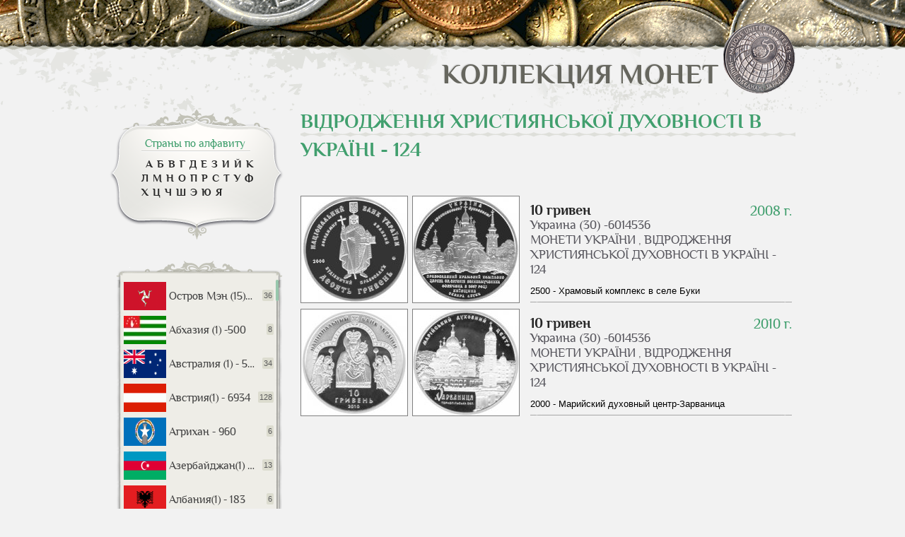

--- FILE ---
content_type: text/html; charset=UTF-8
request_url: http://coins.zp.ua/category/v%D0%86drodzhennya_hristiyansko%D0%87_duhovnost%D0%86_v_ukra%D0%87n%D0%86___124
body_size: 21738
content:
<!DOCTYPE html PUBLIC "-//W3C//DTD XHTML 1.0 Transitional//EN" "http://www.w3.org/TR/xhtml1/DTD/xhtml1-transitional.dtd">
<html xmlns="http://www.w3.org/1999/xhtml" xml:lang="ru" lang="ru">
<head>
	<meta http-equiv="Content-Type" content="text/html; charset=utf-8" />
	<meta name="language" content="ru" />
	<link href="/favicon.ico" rel="shortcut icon" type="image/ico" />
	<!--[if lt IE 8]>
	<link rel="stylesheet" type="text/css" href="/css/ie.css" media="screen, projection" />
	<![endif]-->
	<link rel="stylesheet" type="text/css" href="/min/serve?g=604fea6f7260bd6369746f73a6579304&amp;lm=1398323237" />
<title>Коллекция монет - ВІДРОДЖЕННЯ ХРИСТИЯНСЬКОЇ ДУХОВНОСТІ В УКРАЇНІ - 124</title>
</head>
<body>

<div id="page" class="container clearfix" >
	
<div id="wraper-all" class="clearfix">
	<div id="wraper-content" class="clearfix">
		<div class="wraper-header">
			<h1><a rel="home" title="Коллекция монет" href="/">Коллекция монет<img src="/images/logo.png" alt="Коллекция монет"/></a></h1>
		</div>

		<div id="left-menu">
			<div id="left-block" class="clearfix">
	
		<div id="letters-collection">
		<p class="title">Страны по алфавиту</p>
		<ul id="yw2">
<li><a href="/?letter=+"> </a></li>
<li><a href="/?letter=%D0%90">А</a></li>
<li><a href="/?letter=%D0%91">Б</a></li>
<li><a href="/?letter=%D0%92">В</a></li>
<li><a href="/?letter=%D0%93">Г</a></li>
<li><a href="/?letter=%D0%94">Д</a></li>
<li><a href="/?letter=%D0%95">Е</a></li>
<li><a href="/?letter=%D0%97">З</a></li>
<li><a href="/?letter=%D0%98">И</a></li>
<li><a href="/?letter=%D0%99">Й</a></li>
<li><a href="/?letter=%D0%9A">К</a></li>
<li><a href="/?letter=%D0%9B">Л</a></li>
<li><a href="/?letter=%D0%9C">М</a></li>
<li><a href="/?letter=%D0%9D">Н</a></li>
<li><a href="/?letter=%D0%9E">О</a></li>
<li><a href="/?letter=%D0%9F">П</a></li>
<li><a href="/?letter=%D0%A0">Р</a></li>
<li><a href="/?letter=%D0%A1">С</a></li>
<li><a href="/?letter=%D0%A2">Т</a></li>
<li><a href="/?letter=%D0%A3">У</a></li>
<li><a href="/?letter=%D0%A4">Ф</a></li>
<li><a href="/?letter=%D0%A5">Х</a></li>
<li><a href="/?letter=%D0%A6">Ц</a></li>
<li><a href="/?letter=%D0%A7">Ч</a></li>
<li><a href="/?letter=%D0%A8">Ш</a></li>
<li><a href="/?letter=%D0%AD">Э</a></li>
<li><a href="/?letter=%D0%AE">Ю</a></li>
<li><a href="/?letter=%D0%AF">Я</a></li>
</ul>	</div>
	
		<div id="countries-collection" class="clearfix"><div id="countries-collection-inner">
		<ul id="yw3">
<li><a href="/country/ostrov_men___15____8204"><div class="menu-flag-wrapper"><img src="/files/countries/thumb/flag_of_the_isle_of_man_svg1397637812-flag.png" alt="" /></div><div class="country-wrapper clearfix" title="  Остров Мэн  (15) - 8204"><p class="letter">  Остров Мэн  (15) - 8204</p><p class="count">36</p></div></a></li>
<li><a href="/country/abhaziya__1___500"><div class="menu-flag-wrapper"><img src="/files/countries/thumb/flag1396613361-flag.jpg" alt="" /></div><div class="country-wrapper clearfix" title="Абхазия (1) -500"><p class="letter">Абхазия (1) -500</p><p class="count">8</p></div></a></li>
<li><a href="/country/avstraliya__1____5599"><div class="menu-flag-wrapper"><img src="/files/countries/thumb/flag_of_australia__converted__svg1395670505-flag.png" alt="" /></div><div class="country-wrapper clearfix" title="Австралия (1) - 5599"><p class="letter">Австралия (1) - 5599</p><p class="count">34</p></div></a></li>
<li><a href="/country/avstriya_1____6934"><div class="menu-flag-wrapper"><img src="/files/countries/thumb/austria_small_flag1395659725-flag.gif" alt="" /></div><div class="country-wrapper clearfix" title="Австрия(1) - 6934"><p class="letter">Австрия(1) - 6934</p><p class="count">128</p></div></a></li>
<li><a href="/country/agrihan___960"><div class="menu-flag-wrapper"><img src="/files/countries/thumb/flag_of_the_northern_mariana_islands_svg1575012067-flag.png" alt="" /></div><div class="country-wrapper clearfix" title="Агрихан - 960"><p class="letter">Агрихан - 960</p><p class="count">6</p></div></a></li>
<li><a href="/country/azerbaidzhan_1____1059"><div class="menu-flag-wrapper"><img src="/files/countries/thumb/800px-flag_of_azerbaijan_svg1395664191-flag.png" alt="" /></div><div class="country-wrapper clearfix" title="Азербайджан(1) - 1059"><p class="letter">Азербайджан(1) - 1059</p><p class="count">13</p></div></a></li>
<li><a href="/country/albaniya_1____183"><div class="menu-flag-wrapper"><img src="/files/countries/thumb/700px-flag_of_albania_svg1395687096-flag.png" alt="" /></div><div class="country-wrapper clearfix" title="Албания(1) - 183"><p class="letter">Албания(1) - 183</p><p class="count">6</p></div></a></li>
<li><a href="/country/alzhir_1____3392"><div class="menu-flag-wrapper"><img src="/files/countries/thumb/800px-flag_of_algeria_svg1395687974-flag.png" alt="" /></div><div class="country-wrapper clearfix" title="Алжир(1) - 3392"><p class="letter">Алжир(1) - 3392</p><p class="count">43</p></div></a></li>
<li><a href="/country/amazoniya_2____120"><div class="menu-flag-wrapper"><img src="/files/countries/thumb/logo1409299793-flag.jpg" alt="" /></div><div class="country-wrapper clearfix" title="Амазония(2) - 120"><p class="letter">Амазония(2) - 120</p><p class="count">4</p></div></a></li>
<li><a href="/country/angola_2____196"><div class="menu-flag-wrapper"><img src="/files/countries/thumb/flag_of_angola_svg1401440598-flag.png" alt="" /></div><div class="country-wrapper clearfix" title="Ангола(2) - 196"><p class="letter">Ангола(2) - 196</p><p class="count">3</p></div></a></li>
<li><a href="/country/andamanskie_i_nikobarskie_ostrova_2____850"><div class="menu-flag-wrapper"><img src="/files/countries/thumb/flag_of_india_svg1396363085-flag.png" alt="" /></div><div class="country-wrapper clearfix" title="Андаманские и Никобарские острова(2) - 850"><p class="letter">Андаманские и Никобарские острова(2) - 850</p><p class="count">7</p></div></a></li>
<li><a href="/country/andorra_2____27182"><div class="menu-flag-wrapper"><img src="/files/countries/thumb/800px-flag_of_andorra_svg1395688366-flag.png" alt="" /></div><div class="country-wrapper clearfix" title="Андорра(2) - 27182"><p class="letter">Андорра(2) - 27182</p><p class="count">42</p></div></a></li>
<li><a href="/country/argentina_2____1475"><div class="menu-flag-wrapper"><img src="/files/countries/thumb/135px-flag_of_argentina_svg1395690988-flag.png" alt="" /></div><div class="country-wrapper clearfix" title="Аргентина(2) - 1475"><p class="letter">Аргентина(2) - 1475</p><p class="count">35</p></div></a></li>
<li><a href="/country/armeniya_2____1446"><div class="menu-flag-wrapper"><img src="/files/countries/thumb/flag_of_armenia_svg1400229552-flag.png" alt="" /></div><div class="country-wrapper clearfix" title="Армения(2) - 1446"><p class="letter">Армения(2) - 1446</p><p class="count">34</p></div></a></li>
<li><a href="/country/aruba_2___105"><div class="menu-flag-wrapper"><img src="/files/countries/thumb/flag_of_aruba_svg1395691666-flag.png" alt="" /></div><div class="country-wrapper clearfix" title="Аруба(2) -105"><p class="letter">Аруба(2) -105</p><p class="count">4</p></div></a></li>
<li><a href="/country/afganistan_2____210"><div class="menu-flag-wrapper"><img src="/files/countries/thumb/135px-flag_of_afghanistan_svg1395696801-flag.png" alt="" /></div><div class="country-wrapper clearfix" title="Афганистан(2) - 210"><p class="letter">Афганистан(2) - 210</p><p class="count">6</p></div></a></li>
<li><a href="/country/bagamskie_ostrova_2____166"><div class="menu-flag-wrapper"><img src="/files/countries/thumb/flag_of_the_bahamas_svg1396363264-flag.png" alt="" /></div><div class="country-wrapper clearfix" title="Багамские острова(2) - 166"><p class="letter">Багамские острова(2) - 166</p><p class="count">6</p></div></a></li>
<li><a href="/country/bangladesh_2____767"><div class="menu-flag-wrapper"><img src="/files/countries/thumb/135px-flag_of_bangladesh_svg1395845774-flag.png" alt="" /></div><div class="country-wrapper clearfix" title="Бангладеш(2) - 767"><p class="letter">Бангладеш(2) - 767</p><p class="count">12</p></div></a></li>
<li><a href="/country/barbados_2___117"><div class="menu-flag-wrapper"><img src="/files/countries/thumb/800px-flag_of_barbados_svg1400057480-flag.png" alt="" /></div><div class="country-wrapper clearfix" title="Барбадос(2) -117"><p class="letter">Барбадос(2) -117</p><p class="count">6</p></div></a></li>
<li><a href="/country/bahrein_2___300"><div class="menu-flag-wrapper"><img src="/files/countries/thumb/135px-flag_of_bahrain_svg1396363367-flag.png" alt="" /></div><div class="country-wrapper clearfix" title="Бахрейн(2) -300"><p class="letter">Бахрейн(2) -300</p><p class="count">7</p></div></a></li>
<li><a href="/country/bashkortostan_2____220"><div class="menu-flag-wrapper"><img src="/files/countries/thumb/450px-flag_of_bashkortostan_svg1400227519-flag.png" alt="" /></div><div class="country-wrapper clearfix" title="Башкортостан(2) - 220"><p class="letter">Башкортостан(2) - 220</p><p class="count">7</p></div></a></li>
<li><a href="/country/belarus__3____7021"><div class="menu-flag-wrapper"><img src="/files/countries/thumb/flag_of_belarus_svg1412937739-flag.png" alt="" /></div><div class="country-wrapper clearfix" title="Беларусь (3) - 7021"><p class="letter">Беларусь (3) - 7021</p><p class="count">29</p></div></a></li>
<li><a href="/country/beliz_2____176"><div class="menu-flag-wrapper"><img src="/files/countries/thumb/flag_of_belize_svg1396363447-flag.png" alt="" /></div><div class="country-wrapper clearfix" title="Белиз(2) - 176"><p class="letter">Белиз(2) - 176</p><p class="count">6</p></div></a></li>
<li><a href="/country/belgiya_3____15089"><div class="menu-flag-wrapper"><img src="/files/countries/thumb/135px-flag_of_belgium_svg1395845865-flag.png" alt="" /></div><div class="country-wrapper clearfix" title="Бельгия(3) - 15089"><p class="letter">Бельгия(3) - 15089</p><p class="count">132</p></div></a></li>
<li><a href="/country/bermudskie_ostrova__2___188"><div class="menu-flag-wrapper"><img src="/files/countries/thumb/flag_of_bermuda_svg1423147708-flag.png" alt="" /></div><div class="country-wrapper clearfix" title="Бермудские острова (2)- 188"><p class="letter">Бермудские острова (2)- 188</p><p class="count">4</p></div></a></li>
<li><a href="/country/bolgariya_3____2802"><div class="menu-flag-wrapper"><img src="/files/countries/thumb/bolgaria-flag-150x1501394971432-flag.png" alt="" /></div><div class="country-wrapper clearfix" title="Болгария(3) - 2802"><p class="letter">Болгария(3) - 2802</p><p class="count">53</p></div></a></li>
<li><a href="/country/boliviya_3____198"><div class="menu-flag-wrapper"><img src="/files/countries/thumb/135px-flag_of_bolivia_svg1395846077-flag.png" alt="" /></div><div class="country-wrapper clearfix" title="Боливия(3) - 198"><p class="letter">Боливия(3) - 198</p><p class="count">8</p></div></a></li>
<li><a href="/country/boneira_3____700"><div class="menu-flag-wrapper"><img src="/files/countries/thumb/600px-flag_of_bonaire_svg1396957697-flag.png" alt="" /></div><div class="country-wrapper clearfix" title="Бонэйра(3) - 700"><p class="letter">Бонэйра(3) - 700</p><p class="count">9</p></div></a></li>
<li><a href="/country/bosniya_i_gercegovina_3____371"><div class="menu-flag-wrapper"><img src="/files/countries/thumb/flag_of_bosnia_and_herzegovina_svg1395846180-flag.png" alt="" /></div><div class="country-wrapper clearfix" title="Босния и Герцеговина(3) - 371"><p class="letter">Босния и Герцеговина(3) - 371</p><p class="count">12</p></div></a></li>
<li><a href="/country/botsvana_3____299"><div class="menu-flag-wrapper"><img src="/files/countries/thumb/flag_of_botswana_svg1395846283-flag.png" alt="" /></div><div class="country-wrapper clearfix" title="Ботсвана(3) - 299"><p class="letter">Ботсвана(3) - 299</p><p class="count">8</p></div></a></li>
<li><a href="/country/braziliya_3____2108"><div class="menu-flag-wrapper"><img src="/files/countries/thumb/135px-flag_of_brazil_svg1395846394-flag.png" alt="" /></div><div class="country-wrapper clearfix" title="Бразилия(3) - 2108"><p class="letter">Бразилия(3) - 2108</p><p class="count">43</p></div></a></li>
<li><a href="/country/brunei_3____212"><div class="menu-flag-wrapper"><img src="/files/countries/thumb/135px-flag_of_brunei_svg1396363584-flag.png" alt="" /></div><div class="country-wrapper clearfix" title="Бруней(3) - 212"><p class="letter">Бруней(3) - 212</p><p class="count">5</p></div></a></li>
<li><a href="/country/burkina_faso_48"><div class="menu-flag-wrapper"><img src="/files/countries/thumb/nazvaniya__1_1496908196-flag.png" alt="" /></div><div class="country-wrapper clearfix" title="Буркина Фасо-48"><p class="letter">Буркина Фасо-48</p><p class="count">1</p></div></a></li>
<li><a href="/country/burundi_3____328"><div class="menu-flag-wrapper"><img src="/files/countries/thumb/images1423148493-flag.png" alt="" /></div><div class="country-wrapper clearfix" title="Бурунди(3) - 328"><p class="letter">Бурунди(3) - 328</p><p class="count">12</p></div></a></li>
<li><a href="/country/butan_3_____280"><div class="menu-flag-wrapper"><img src="/files/countries/thumb/135px-flag_of_bhutan_svg1395846499-flag.png" alt="" /></div><div class="country-wrapper clearfix" title="Бутан(3)  - 280"><p class="letter">Бутан(3)  - 280</p><p class="count">4</p></div></a></li>
<li><a href="/country/vaitupu_3__1920"><div class="menu-flag-wrapper"><img src="/files/countries/thumb/images1496922019-flag.png" alt="" /></div><div class="country-wrapper clearfix" title="ВАИТУПУ(3)-1920"><p class="letter">ВАИТУПУ(3)-1920</p><p class="count">7</p></div></a></li>
<li><a href="/country/vanuatu_3___357"><div class="menu-flag-wrapper"><img src="/files/countries/thumb/flag_of_vanuatu_svg1396363718-flag.png" alt="" /></div><div class="country-wrapper clearfix" title="Вануату(3) -357"><p class="letter">Вануату(3) -357</p><p class="count">5</p></div></a></li>
<li><a href="/country/vatikan_4___86487"><div class="menu-flag-wrapper"><img src="/files/countries/thumb/flag_of_the_vatican_city_svg1395846602-flag.png" alt="" /></div><div class="country-wrapper clearfix" title="Ватикан(4) -86487"><p class="letter">Ватикан(4) -86487</p><p class="count">91</p></div></a></li>
<li><a href="/country/velikobritaniya_5___111711"><div class="menu-flag-wrapper"><img src="/files/countries/thumb/flag-velikobritanii-150x1501394963577-flag.png" alt="" /></div><div class="country-wrapper clearfix" title="Великобритания(5) -111711"><p class="letter">Великобритания(5) -111711</p><p class="count">246</p></div></a></li>
<li><a href="/country/vengriya_4____2234"><div class="menu-flag-wrapper"><img src="/files/countries/thumb/flag_of_hungary_svg1395846792-flag.png" alt="" /></div><div class="country-wrapper clearfix" title="Венгрия(4) - 2234"><p class="letter">Венгрия(4) - 2234</p><p class="count">83</p></div></a></li>
<li><a href="/country/venesuela_4____554"><div class="menu-flag-wrapper"><img src="/files/countries/thumb/flag_of_venezuela_svg1395846861-flag.png" alt="" /></div><div class="country-wrapper clearfix" title="Венесуэла(4) - 554"><p class="letter">Венесуэла(4) - 554</p><p class="count">21</p></div></a></li>
<li><a href="/country/virginskie_ostrova____2842"><div class="menu-flag-wrapper"><img src="/files/countries/thumb/flag_of_the_british_virgin_islands_svg1409226346-flag.png" alt="" /></div><div class="country-wrapper clearfix" title="Виргинские острова  - 2842"><p class="letter">Виргинские острова  - 2842</p><p class="count">8</p></div></a></li>
<li><a href="/country/vostochnye_karibskie_shtaty_antigua_i_barbudu___155"><div class="menu-flag-wrapper"><img src="/files/countries/thumb/ag1396944115-flag.jpg" alt="" /></div><div class="country-wrapper clearfix" title="Восточные Карибские Штаты(Антигуа и Барбуду) -155"><p class="letter">Восточные Карибские Штаты(Антигуа и Барбуду) -155</p><p class="count">6</p></div></a></li>
<li><a href="/country/vetnam_4____152"><div class="menu-flag-wrapper"><img src="/files/countries/thumb/flag_of_vietnam_svg1395846943-flag.png" alt="" /></div><div class="country-wrapper clearfix" title="Вьетнам(4) - 152"><p class="letter">Вьетнам(4) - 152</p><p class="count">7</p></div></a></li>
<li><a href="/country/gaiti_4___225"><div class="menu-flag-wrapper"><img src="/files/countries/thumb/haiti_small_flag1395847413-flag.gif" alt="" /></div><div class="country-wrapper clearfix" title="Гаити(4) -225"><p class="letter">Гаити(4) -225</p><p class="count">6</p></div></a></li>
<li><a href="/country/gaiana_4___215"><div class="menu-flag-wrapper"><img src="/files/countries/thumb/135px-flag_of_guyana_svg__1_1396363821-flag.png" alt="" /></div><div class="country-wrapper clearfix" title="Гайана(4) -215"><p class="letter">Гайана(4) -215</p><p class="count">9</p></div></a></li>
<li><a href="/country/galapagosskie_ostrova__4___636"><div class="menu-flag-wrapper"><img src="/files/countries/thumb/flag_of_ecuador_svg1396541191-flag1415610297-flag.png" alt="" /></div><div class="country-wrapper clearfix" title="Галапагосские острова (4) -636"><p class="letter">Галапагосские острова (4) -636</p><p class="count">5</p></div></a></li>
<li><a href="/country/gambiya_4____144"><div class="menu-flag-wrapper"><img src="/files/countries/thumb/flag_of_the_gambia_svg1395847671-flag.png" alt="" /></div><div class="country-wrapper clearfix" title="Гамбия(4) - 144"><p class="letter">Гамбия(4) - 144</p><p class="count">4</p></div></a></li>
<li><a href="/country/gana_6____355"><div class="menu-flag-wrapper"><img src="/files/countries/thumb/flag_of_ghana_svg1395847773-flag.png" alt="" /></div><div class="country-wrapper clearfix" title="Гана(6) - 355"><p class="letter">Гана(6) - 355</p><p class="count">10</p></div></a></li>
<li><a href="/country/gvatemala_6____184"><div class="menu-flag-wrapper"><img src="/files/countries/thumb/flag_of_guatemala_svg1395848074-flag.png" alt="" /></div><div class="country-wrapper clearfix" title="Гватемала(6) - 184"><p class="letter">Гватемала(6) - 184</p><p class="count">6</p></div></a></li>
<li><a href="/country/germaniya_6____21339"><div class="menu-flag-wrapper"><img src="/files/countries/thumb/flag_of_germany_svg1395848558-flag.png" alt="" /></div><div class="country-wrapper clearfix" title="Германия(6) - 21339"><p class="letter">Германия(6) - 21339</p><p class="count">242</p></div></a></li>
<li><a href="/country/gernsi_6____709"><div class="menu-flag-wrapper"><img src="/files/countries/thumb/125px-flag_of_guernsey_svg1396363963-flag.png" alt="" /></div><div class="country-wrapper clearfix" title="Гернси(6) - 709"><p class="letter">Гернси(6) - 709</p><p class="count">11</p></div></a></li>
<li><a href="/country/gibraltar_6____3582"><div class="menu-flag-wrapper"><img src="/files/countries/thumb/flag_of_gibraltar_svg1395850766-flag.png" alt="" /></div><div class="country-wrapper clearfix" title="Гибралтар(6) - 3582"><p class="letter">Гибралтар(6) - 3582</p><p class="count">19</p></div></a></li>
<li><a href="/country/gonduras_6____94"><div class="menu-flag-wrapper"><img src="/files/countries/thumb/135px-flag_of_honduras_svg1396364018-flag.png" alt="" /></div><div class="country-wrapper clearfix" title="Гондурас(6) - 94"><p class="letter">Гондурас(6) - 94</p><p class="count">4</p></div></a></li>
<li><a href="/country/gonkong_6____305"><div class="menu-flag-wrapper"><img src="/files/countries/thumb/135px-flag_of_hong_kong_svg1396364101-flag.png" alt="" /></div><div class="country-wrapper clearfix" title="Гонконг(6) - 305"><p class="letter">Гонконг(6) - 305</p><p class="count">12</p></div></a></li>
<li><a href="/country/grenlandiya_6____556"><div class="menu-flag-wrapper"><img src="/files/countries/thumb/1881409226501-flag.jpg" alt="" /></div><div class="country-wrapper clearfix" title="Гренландия(6) - 556"><p class="letter">Гренландия(6) - 556</p><p class="count">7</p></div></a></li>
<li><a href="/country/greciya_7____11529"><div class="menu-flag-wrapper"><img src="/files/countries/thumb/flag_of_greece_svg1395850831-flag.png" alt="" /></div><div class="country-wrapper clearfix" title="Греция(7) - 11529"><p class="letter">Греция(7) - 11529</p><p class="count">138</p></div></a></li>
<li><a href="/country/gruziya_6____26_4"><div class="menu-flag-wrapper"><img src="/files/countries/thumb/flag_of_georgia_svg1395850911-flag.png" alt="" /></div><div class="country-wrapper clearfix" title="Грузия(6) - 26.4"><p class="letter">Грузия(6) - 26.4</p><p class="count">11</p></div></a></li>
<li><a href="/country/dagestan__7_rf____1200"><div class="menu-flag-wrapper"><img src="/files/countries/thumb/800px-flag_of_dagestan_svg1400233803-flag.png" alt="" /></div><div class="country-wrapper clearfix" title="Дагестан( 7 РФ) - 1200"><p class="letter">Дагестан( 7 РФ) - 1200</p><p class="count">7</p></div></a></li>
<li><a href="/country/daniya_28___4173"><div class="menu-flag-wrapper"><img src="/files/countries/thumb/135px-flag_of_denmark_svg1395853200-flag.png" alt="" /></div><div class="country-wrapper clearfix" title="Дания(28) -4173"><p class="letter">Дания(28) -4173</p><p class="count">153</p></div></a></li>
<li><a href="/country/darfur_7____760"><div class="menu-flag-wrapper"><img src="/files/countries/thumb/flag_of_darfur_svg1395861982-flag.png" alt="" /></div><div class="country-wrapper clearfix" title="Дарфур(7) - 760"><p class="letter">Дарфур(7) - 760</p><p class="count">7</p></div></a></li>
<li><a href="/country/dzhersi_7____1425"><div class="menu-flag-wrapper"><img src="/files/countries/thumb/flag_of_jersey_svg1396273085-flag.png" alt="" /></div><div class="country-wrapper clearfix" title="Джерси(7) - 1425"><p class="letter">Джерси(7) - 1425</p><p class="count">27</p></div></a></li>
<li><a href="/country/dzhibuti_7___1169"><div class="menu-flag-wrapper"><img src="/files/countries/thumb/600px-flag_of_djibouti_svg1400072593-flag.png" alt="" /></div><div class="country-wrapper clearfix" title="Джибути(7) -1169"><p class="letter">Джибути(7) -1169</p><p class="count">13</p></div></a></li>
<li><a href="/country/dominikanskaya_respublika_7___527"><div class="menu-flag-wrapper"><img src="/files/countries/thumb/135px-flag_of_the_dominican_republic_svg1396273169-flag.png" alt="" /></div><div class="country-wrapper clearfix" title="Доминиканская республика(7) -527"><p class="letter">Доминиканская республика(7) -527</p><p class="count">17</p></div></a></li>
<li><a href="/country/doneckaya_respublika__7_____800"><div class="menu-flag-wrapper"><img src="/files/countries/thumb/faily__1_1434973586-flag.jpg" alt="" /></div><div class="country-wrapper clearfix" title="Донецкая республика (7)  - 800"><p class="letter">Донецкая республика (7)  - 800</p><p class="count">8</p></div></a></li>
<li><a href="/country/dr__kongo__8____10694"><div class="menu-flag-wrapper"><img src="/files/countries/thumb/faily1432722931-flag.png" alt="" /></div><div class="country-wrapper clearfix" title="ДР  Конго (8) - 10694"><p class="letter">ДР  Конго (8) - 10694</p><p class="count">23</p></div></a></li>
<li><a href="/country/egipet_8____2117"><div class="menu-flag-wrapper"><img src="/files/countries/thumb/135px-flag_of_egypt_svg1396273238-flag.png" alt="" /></div><div class="country-wrapper clearfix" title="Египет(8) - 2117"><p class="letter">Египет(8) - 2117</p><p class="count">55</p></div></a></li>
<li><a href="/country/zambiya_8____371"><div class="menu-flag-wrapper"><img src="/files/countries/thumb/135px-flag_of_zambia_svg1396273309-flag.png" alt="" /></div><div class="country-wrapper clearfix" title="Замбия(8) - 371"><p class="letter">Замбия(8) - 371</p><p class="count">11</p></div></a></li>
<li><a href="/country/zapadnaya_sahara_8____1437"><div class="menu-flag-wrapper"><img src="/files/countries/thumb/600px-flag_of_the_sahrawi_arab_democratic_republic_svg1401442327-flag.png" alt="" /></div><div class="country-wrapper clearfix" title="Западная Сахара(8) - 1437"><p class="letter">Западная Сахара(8) - 1437</p><p class="count">7</p></div></a></li>
<li><a href="/country/zapadno_afrikanskie_shtaty_8___348"><div class="menu-flag-wrapper"></div><div class="country-wrapper clearfix" title="Западно-Африканские Штаты(8) -348"><p class="letter">Западно-Африканские Штаты(8) -348</p><p class="count">7</p></div></a></li>
<li><a href="/country/zimbabve_8____550"><div class="menu-flag-wrapper"><img src="/files/countries/thumb/135px-flag_of_zimbabwe_svg1396273356-flag.png" alt="" /></div><div class="country-wrapper clearfix" title="Зимбабве(8) - 550"><p class="letter">Зимбабве(8) - 550</p><p class="count">15</p></div></a></li>
<li><a href="/country/izrail_8___1464"><div class="menu-flag-wrapper"><img src="/files/countries/thumb/flag_of_israel_svg1396273419-flag.png" alt="" /></div><div class="country-wrapper clearfix" title="Израиль(8) -1464"><p class="letter">Израиль(8) -1464</p><p class="count">41</p></div></a></li>
<li><a href="/country/indiya_9____929"><div class="menu-flag-wrapper"><img src="/files/countries/thumb/flag_of_india_svg1396273497-flag.png" alt="" /></div><div class="country-wrapper clearfix" title="Индия(9) - 929"><p class="letter">Индия(9) - 929</p><p class="count">61</p></div></a></li>
<li><a href="/country/indoneziya_9____238"><div class="menu-flag-wrapper"><img src="/files/countries/thumb/135px-flag_of_indonesia_svg1396273997-flag.png" alt="" /></div><div class="country-wrapper clearfix" title="Индонезия(9) - 238"><p class="letter">Индонезия(9) - 238</p><p class="count">20</p></div></a></li>
<li><a href="/country/iordaniya_9____363"><div class="menu-flag-wrapper"><img src="/files/countries/thumb/135px-flag_of_jordan_svg1396274060-flag.png" alt="" /></div><div class="country-wrapper clearfix" title="Иордания(9) - 363"><p class="letter">Иордания(9) - 363</p><p class="count">8</p></div></a></li>
<li><a href="/country/irak_9___697"><div class="menu-flag-wrapper"><img src="/files/countries/thumb/135px-flag_of_iraq_svg1396274146-flag.png" alt="" /></div><div class="country-wrapper clearfix" title="Ирак(9) -697"><p class="letter">Ирак(9) -697</p><p class="count">12</p></div></a></li>
<li><a href="/country/iran_9___2505"><div class="menu-flag-wrapper"><img src="/files/countries/thumb/flag_of_iran_svg1396274219-flag.png" alt="" /></div><div class="country-wrapper clearfix" title="Иран(9) -2505"><p class="letter">Иран(9) -2505</p><p class="count">56</p></div></a></li>
<li><a href="/country/irlandiya_9____2174"><div class="menu-flag-wrapper"><img src="/files/countries/thumb/135px-flag_of_ireland_svg1396274300-flag.png" alt="" /></div><div class="country-wrapper clearfix" title="Ирландия(9) - 2174"><p class="letter">Ирландия(9) - 2174</p><p class="count">47</p></div></a></li>
<li><a href="/country/islandiya_10____1061"><div class="menu-flag-wrapper"><img src="/files/countries/thumb/135px-flag_of_iceland_svg1396274344-flag.png" alt="" /></div><div class="country-wrapper clearfix" title="Исландия(10) - 1061"><p class="letter">Исландия(10) - 1061</p><p class="count">30</p></div></a></li>
<li><a href="/country/ispaniya_10___12911"><div class="menu-flag-wrapper"><img src="/files/countries/thumb/flag_of_spain_svg1396274388-flag.png" alt="" /></div><div class="country-wrapper clearfix" title="Испания(10) -12911"><p class="letter">Испания(10) -12911</p><p class="count">183</p></div></a></li>
<li><a href="/country/italiya_10____8880"><div class="menu-flag-wrapper"><img src="/files/countries/thumb/flag_of_italy_svg1396274439-flag.png" alt="" /></div><div class="country-wrapper clearfix" title="Италия(10) - 8880"><p class="letter">Италия(10) - 8880</p><p class="count">116</p></div></a></li>
<li><a href="/country/iemen_10____272"><div class="menu-flag-wrapper"><img src="/files/countries/thumb/135px-flag_of_yemen_svg1396274577-flag.png" alt="" /></div><div class="country-wrapper clearfix" title="Йемен(10) - 272"><p class="letter">Йемен(10) - 272</p><p class="count">8</p></div></a></li>
<li><a href="/country/kabo_verde_10____13_2"><div class="menu-flag-wrapper"><img src="/files/countries/thumb/135px-flag_of_cape_verde_svg1396516687-flag.png" alt="" /></div><div class="country-wrapper clearfix" title="Кабо-Верде(10) - 13.2"><p class="letter">Кабо-Верде(10) - 13.2</p><p class="count">3</p></div></a></li>
<li><a href="/country/kazahstan_10____obihodnye___1621"><div class="menu-flag-wrapper"><img src="/files/countries/thumb/1405059021-flag.jpg" alt="" /></div><div class="country-wrapper clearfix" title="Казахстан(10) - ОБИХОДНЫЕ - 1621"><p class="letter">Казахстан(10) - ОБИХОДНЫЕ - 1621</p><p class="count">46</p></div></a></li>
<li><a href="/country/kazahstan_29__yubileinye___15962"><div class="menu-flag-wrapper"></div><div class="country-wrapper clearfix" title="КАЗАХСТАН(29)-ЮБИЛЕЙНЫЕ - 15962"><p class="letter">КАЗАХСТАН(29)-ЮБИЛЕЙНЫЕ - 15962</p><p class="count">131</p></div></a></li>
<li><a href="/country/kambodzha_11___258"><div class="menu-flag-wrapper"><img src="/files/countries/thumb/flag_of_cambodia_svg1396474005-flag.png" alt="" /></div><div class="country-wrapper clearfix" title="Камбоджа(11) -258"><p class="letter">Камбоджа(11) -258</p><p class="count">8</p></div></a></li>
<li><a href="/country/kamerun_11___2819"><div class="menu-flag-wrapper"><img src="/files/countries/thumb/flag_of_cameroon_svg1400147044-flag.png" alt="" /></div><div class="country-wrapper clearfix" title="Камерун(11) -2819"><p class="letter">Камерун(11) -2819</p><p class="count">4</p></div></a></li>
<li><a href="/country/kanada_11___6784"><div class="menu-flag-wrapper"><img src="/files/countries/thumb/flag_of_canada_svg1396474072-flag.png" alt="" /></div><div class="country-wrapper clearfix" title="Канада(11) -6784"><p class="letter">Канада(11) -6784</p><p class="count">96</p></div></a></li>
<li><a href="/country/katanga__11_____940"><div class="menu-flag-wrapper"><img src="/files/countries/thumb/flag_of_katanga_svg1422277138-flag.png" alt="" /></div><div class="country-wrapper clearfix" title="Катанга (11)  - 940"><p class="letter">Катанга (11)  - 940</p><p class="count">10</p></div></a></li>
<li><a href="/country/katar_11____373"><div class="menu-flag-wrapper"><img src="/files/countries/thumb/135px-flag_of_qatar_svg1396474198-flag.png" alt="" /></div><div class="country-wrapper clearfix" title="Катар(11) - 373"><p class="letter">Катар(11) - 373</p><p class="count">11</p></div></a></li>
<li><a href="/country/keniya__11_____8"><div class="menu-flag-wrapper"><img src="/files/countries/thumb/faily__1_1422266221-flag.jpg" alt="" /></div><div class="country-wrapper clearfix" title="Кения (11)  - 8"><p class="letter">Кения (11)  - 8</p><p class="count">14</p></div></a></li>
<li><a href="/country/kipr_11____4797"><div class="menu-flag-wrapper"><img src="/files/countries/thumb/cyprus_small_flag1396474349-flag.gif" alt="" /></div><div class="country-wrapper clearfix" title="Кипр(11) - 4797"><p class="letter">Кипр(11) - 4797</p><p class="count">59</p></div></a></li>
<li><a href="/country/kirgiziya_11___151"><div class="menu-flag-wrapper"><img src="/files/countries/thumb/flag_of_kyrgyzstan_svg1400240566-flag.png" alt="" /></div><div class="country-wrapper clearfix" title="Киргизия(11) -151"><p class="letter">Киргизия(11) -151</p><p class="count">8</p></div></a></li>
<li><a href="/country/kiribati_11___566"><div class="menu-flag-wrapper"><img src="/files/countries/thumb/135px-flag_of_kiribati_svg1396474451-flag.png" alt="" /></div><div class="country-wrapper clearfix" title="Кирибати(11) -566"><p class="letter">Кирибати(11) -566</p><p class="count">6</p></div></a></li>
<li><a href="/country/kitai_12___5932"><div class="menu-flag-wrapper"><img src="/files/countries/thumb/135px-flag_of_the_people&#039;s_republic_of_china_svg1396474667-flag.png" alt="" /></div><div class="country-wrapper clearfix" title="Китай(12) -5932"><p class="letter">Китай(12) -5932</p><p class="count">71</p></div></a></li>
<li><a href="/country/kokosovye_ostrova_12___440"><div class="menu-flag-wrapper"><img src="/files/countries/thumb/flag_of_the_cocos__keeling__islands_svg1404984929-flag.png" alt="" /></div><div class="country-wrapper clearfix" title="Кокосовые острова(12) -440"><p class="letter">Кокосовые острова(12) -440</p><p class="count">4</p></div></a></li>
<li><a href="/country/kolumbiya_12___681"><div class="menu-flag-wrapper"><img src="/files/countries/thumb/135px-flag_of_colombia_svg1396474582-flag.png" alt="" /></div><div class="country-wrapper clearfix" title="Колумбия(12) -681"><p class="letter">Колумбия(12) -681</p><p class="count">24</p></div></a></li>
<li><a href="/country/komorskie_ostrova__12____1134"><div class="menu-flag-wrapper"><img src="/files/countries/thumb/135px-flag_of_the_comoros_svg1423212048-flag.png" alt="" /></div><div class="country-wrapper clearfix" title="Коморские острова (12) - 1134"><p class="letter">Коморские острова (12) - 1134</p><p class="count">7</p></div></a></li>
<li><a href="/country/kongo_10___4_4"><div class="menu-flag-wrapper"></div><div class="country-wrapper clearfix" title="Конго(10) -4.4"><p class="letter">Конго(10) -4.4</p><p class="count">1</p></div></a></li>
<li><a href="/country/koreya_severnaya_12____3141"><div class="menu-flag-wrapper"><img src="/files/countries/thumb/135px-flag_of_north_korea_svg1396522029-flag.png" alt="" /></div><div class="country-wrapper clearfix" title="Корея Северная(12) - 3141"><p class="letter">Корея Северная(12) - 3141</p><p class="count">25</p></div></a></li>
<li><a href="/country/koreya_yuzhnaya_12___1084"><div class="menu-flag-wrapper"><img src="/files/countries/thumb/flag_of_south_korea_svg1396521959-flag.png" alt="" /></div><div class="country-wrapper clearfix" title="Корея Южная(12) -1084"><p class="letter">Корея Южная(12) -1084</p><p class="count">28</p></div></a></li>
<li><a href="/country/kosta_rika_12___109"><div class="menu-flag-wrapper"><img src="/files/countries/thumb/flag_of_costa_rica__state___1_1397552350-flag.png" alt="" /></div><div class="country-wrapper clearfix" title="Коста-Рика(12) -109"><p class="letter">Коста-Рика(12) -109</p><p class="count">6</p></div></a></li>
<li><a href="/country/kuba_12___5032"><div class="menu-flag-wrapper"><img src="/files/countries/thumb/135px-flag_of_cuba_svg1396475196-flag.png" alt="" /></div><div class="country-wrapper clearfix" title="Куба(12) -5032"><p class="letter">Куба(12) -5032</p><p class="count">38</p></div></a></li>
<li><a href="/country/kuveit_12___337"><div class="menu-flag-wrapper"><img src="/files/countries/thumb/250px-flag_of_kuwait_svg1397560313-flag.png" alt="" /></div><div class="country-wrapper clearfix" title="Кувейт(12) -337"><p class="letter">Кувейт(12) -337</p><p class="count">11</p></div></a></li>
<li><a href="/country/kurilskie_ostrova_13_rf__1600"><div class="menu-flag-wrapper"><img src="/files/countries/thumb/150px-flag_of_sakhalin_oblast_svg1416829483-flag.png" alt="" /></div><div class="country-wrapper clearfix" title="Курильские острова(13 РФ) 1600"><p class="letter">Курильские острова(13 РФ) 1600</p><p class="count">13</p></div></a></li>
<li><a href="/country/laos_13____23"><div class="menu-flag-wrapper"><img src="/files/countries/thumb/135px-flag_of_laos_svg1396475246-flag.png" alt="" /></div><div class="country-wrapper clearfix" title="Лаос(13) - 23"><p class="letter">Лаос(13) - 23</p><p class="count">9</p></div></a></li>
<li><a href="/country/latviya_13____10123"><div class="menu-flag-wrapper"><img src="/files/countries/thumb/flag_of_latvia_svg1400244807-flag.png" alt="" /></div><div class="country-wrapper clearfix" title="Латвия(13) - 10123"><p class="letter">Латвия(13) - 10123</p><p class="count">68</p></div></a></li>
<li><a href="/country/lesoto__13____773"><div class="menu-flag-wrapper"><img src="/files/countries/thumb/180px-royal_standard_of_lesotho_svg1415604950-flag.png" alt="" /></div><div class="country-wrapper clearfix" title="Лесото (13) - 773"><p class="letter">Лесото (13) - 773</p><p class="count">9</p></div></a></li>
<li><a href="/country/liberiya__13_____510"><div class="menu-flag-wrapper"><img src="/files/countries/thumb/images1423215932-flag.png" alt="" /></div><div class="country-wrapper clearfix" title="Либерия (13)  - 510"><p class="letter">Либерия (13)  - 510</p><p class="count">4</p></div></a></li>
<li><a href="/country/livan_13___367"><div class="menu-flag-wrapper"><img src="/files/countries/thumb/flag_of_lebanon_svg1396475294-flag.png" alt="" /></div><div class="country-wrapper clearfix" title="Ливан(13) -367"><p class="letter">Ливан(13) -367</p><p class="count">14</p></div></a></li>
<li><a href="/country/liviya_13____975"><div class="menu-flag-wrapper"><img src="/files/countries/thumb/800px-flag_of_libya_svg1397569890-flag.png" alt="" /></div><div class="country-wrapper clearfix" title="Ливия(13) - 975"><p class="letter">Ливия(13) - 975</p><p class="count">13</p></div></a></li>
<li><a href="/country/litva_13____3049"><div class="menu-flag-wrapper"><img src="/files/countries/thumb/1405938802-flag.jpg" alt="" /></div><div class="country-wrapper clearfix" title="Литва(13) - 3049"><p class="letter">Литва(13) - 3049</p><p class="count">49</p></div></a></li>
<li><a href="/country/lihtenshtein_13____50"><div class="menu-flag-wrapper"><img src="/files/countries/thumb/135px-flag_of_liechtenstein_svg1396475343-flag.png" alt="" /></div><div class="country-wrapper clearfix" title="Лихтенштейн(13) - 50"><p class="letter">Лихтенштейн(13) - 50</p><p class="count">2</p></div></a></li>
<li><a href="/country/lyuksemburg_13____11445"><div class="menu-flag-wrapper"><img src="/files/countries/thumb/135px-flag_of_luxembourg_svg1396475377-flag.png" alt="" /></div><div class="country-wrapper clearfix" title="Люксембург(13) - 11445"><p class="letter">Люксембург(13) - 11445</p><p class="count">86</p></div></a></li>
<li><a href="/country/mavrikii_13____205"><div class="menu-flag-wrapper"><img src="/files/countries/thumb/135px-flag_of_mauritius_svg1396475471-flag.png" alt="" /></div><div class="country-wrapper clearfix" title="Маврикий(13) - 205"><p class="letter">Маврикий(13) - 205</p><p class="count">7</p></div></a></li>
<li><a href="/country/mavritaniya_13____709"><div class="menu-flag-wrapper"><img src="/files/countries/thumb/flag_of_mauritania_svg1415705754-flag.png" alt="" /></div><div class="country-wrapper clearfix" title="Мавритания(13) - 709"><p class="letter">Мавритания(13) - 709</p><p class="count">7</p></div></a></li>
<li><a href="/country/madagaskar_13____532"><div class="menu-flag-wrapper"><img src="/files/countries/thumb/flag_of_madagascar_svg1397571568-flag.png" alt="" /></div><div class="country-wrapper clearfix" title="Мадагаскар(13) - 532"><p class="letter">Мадагаскар(13) - 532</p><p class="count">8</p></div></a></li>
<li><a href="/country/madeira_ostrov__13___2754"><div class="menu-flag-wrapper"><img src="/files/countries/thumb/1415604329-flag.jpg" alt="" /></div><div class="country-wrapper clearfix" title="Мадейра остров (13)  2754"><p class="letter">Мадейра остров (13)  2754</p><p class="count">4</p></div></a></li>
<li><a href="/country/makao_13___383"><div class="menu-flag-wrapper"><img src="/files/countries/thumb/1397571673-flag.jpg" alt="" /></div><div class="country-wrapper clearfix" title="Макао(13) -383"><p class="letter">Макао(13) -383</p><p class="count">7</p></div></a></li>
<li><a href="/country/makedoniya_14____429"><div class="menu-flag-wrapper"><img src="/files/countries/thumb/macedonia_flag1396475550-flag.gif" alt="" /></div><div class="country-wrapper clearfix" title="Македония(14) - 429"><p class="letter">Македония(14) - 429</p><p class="count">12</p></div></a></li>
<li><a href="/country/malavi_14____554"><div class="menu-flag-wrapper"><img src="/files/countries/thumb/flag_of_malawi_svg1396475602-flag.png" alt="" /></div><div class="country-wrapper clearfix" title="Малави(14) - 554"><p class="letter">Малави(14) - 554</p><p class="count">12</p></div></a></li>
<li><a href="/country/malaiziya_14____633"><div class="menu-flag-wrapper"><img src="/files/countries/thumb/135px-flag_of_malaysia_svg1396475647-flag.png" alt="" /></div><div class="country-wrapper clearfix" title="Малайзия(14) - 633"><p class="letter">Малайзия(14) - 633</p><p class="count">20</p></div></a></li>
<li><a href="/country/maluku___560"><div class="menu-flag-wrapper"><img src="/files/countries/thumb/nazvaniya1496756219-flag.png" alt="" /></div><div class="country-wrapper clearfix" title="МАЛУКУ - 560"><p class="letter">МАЛУКУ - 560</p><p class="count">5</p></div></a></li>
<li><a href="/country/maldivy_14___604"><div class="menu-flag-wrapper"><img src="/files/countries/thumb/135px-flag_of_maldives_svg1396475699-flag.png" alt="" /></div><div class="country-wrapper clearfix" title="Мальдивы(14) -604"><p class="letter">Мальдивы(14) -604</p><p class="count">11</p></div></a></li>
<li><a href="/country/malta_14___21569"><div class="menu-flag-wrapper"><img src="/files/countries/thumb/135px-flag_of_malta_svg1396516583-flag.png" alt="" /></div><div class="country-wrapper clearfix" title="Мальта(14) -21569"><p class="letter">Мальта(14) -21569</p><p class="count">68</p></div></a></li>
<li><a href="/country/marokko_14____136"><div class="menu-flag-wrapper"><img src="/files/countries/thumb/135px-flag_of_morocco_svg1396517108-flag.png" alt="" /></div><div class="country-wrapper clearfix" title="Марокко(14) - 136"><p class="letter">Марокко(14) - 136</p><p class="count">8</p></div></a></li>
<li><a href="/country/maya_14____320"><div class="menu-flag-wrapper"><img src="/files/countries/thumb/images1421651514-flag.jpg" alt="" /></div><div class="country-wrapper clearfix" title="МАЯ(14) - 320"><p class="letter">МАЯ(14) - 320</p><p class="count">2</p></div></a></li>
<li><a href="/country/meksika_14____901"><div class="menu-flag-wrapper"><img src="/files/countries/thumb/135px-flag_of_mexico_svg1396517258-flag.png" alt="" /></div><div class="country-wrapper clearfix" title="Мексика(14) - 901"><p class="letter">Мексика(14) - 901</p><p class="count">23</p></div></a></li>
<li><a href="/country/mozambik_14___808"><div class="menu-flag-wrapper"><img src="/files/countries/thumb/flag_of_mozambique_svg1396517736-flag.png" alt="" /></div><div class="country-wrapper clearfix" title="Мозамбик(14) -808"><p class="letter">Мозамбик(14) -808</p><p class="count">18</p></div></a></li>
<li><a href="/country/moldova_14__1078"><div class="menu-flag-wrapper"><img src="/files/countries/thumb/f5421405425512-flag.jpg" alt="" /></div><div class="country-wrapper clearfix" title="Молдова(14)-1078"><p class="letter">Молдова(14)-1078</p><p class="count">24</p></div></a></li>
<li><a href="/country/monako_14____24725"><div class="menu-flag-wrapper"><img src="/files/countries/thumb/250px-flag_of_monaco_svg1409226744-flag.png" alt="" /></div><div class="country-wrapper clearfix" title="Монако(14) - 24725"><p class="letter">Монако(14) - 24725</p><p class="count">20</p></div></a></li>
<li><a href="/country/mongoliya_15____724"><div class="menu-flag-wrapper"><img src="/files/countries/thumb/flag_of_mongolia_svg1396517785-flag.png" alt="" /></div><div class="country-wrapper clearfix" title="Монголия(15) - 724"><p class="letter">Монголия(15) - 724</p><p class="count">20</p></div></a></li>
<li><a href="/country/myanma_15____264"><div class="menu-flag-wrapper"><img src="/files/countries/thumb/flag_of_myanmar_svg1396518319-flag.png" alt="" /></div><div class="country-wrapper clearfix" title="Мьянма(15) - 264"><p class="letter">Мьянма(15) - 264</p><p class="count">10</p></div></a></li>
<li><a href="/country/nagornyi_karabah__15_____670"><div class="menu-flag-wrapper"><img src="/files/countries/thumb/flag_of_nagorno-karabakh_svg1416831521-flag.png" alt="" /></div><div class="country-wrapper clearfix" title="Нагорный Карабах (15)  - 670"><p class="letter">Нагорный Карабах (15)  - 670</p><p class="count">14</p></div></a></li>
<li><a href="/country/namibiya_15___99"><div class="menu-flag-wrapper"><img src="/files/countries/thumb/flag_of_namibia_svg1396518573-flag.png" alt="" /></div><div class="country-wrapper clearfix" title="Намибия(15) -99"><p class="letter">Намибия(15) -99</p><p class="count">3</p></div></a></li>
<li><a href="/country/nepal_15___578"><div class="menu-flag-wrapper"><img src="/files/countries/thumb/135px-flag_of_nepal_svg1396518632-flag.png" alt="" /></div><div class="country-wrapper clearfix" title="Непал(15) -578"><p class="letter">Непал(15) -578</p><p class="count">23</p></div></a></li>
<li><a href="/country/nigeriya_15___298"><div class="menu-flag-wrapper"><img src="/files/countries/thumb/135px-flag_of_nigeria_svg1396518695-flag.png" alt="" /></div><div class="country-wrapper clearfix" title="Нигерия(15) -298"><p class="letter">Нигерия(15) -298</p><p class="count">10</p></div></a></li>
<li><a href="/country/niderlandy_15___7213"><div class="menu-flag-wrapper"><img src="/files/countries/thumb/135px-flag_of_the_netherlands_svg1396518795-flag.png" alt="" /></div><div class="country-wrapper clearfix" title="Нидерланды(15) -7213"><p class="letter">Нидерланды(15) -7213</p><p class="count">106</p></div></a></li>
<li><a href="/country/nikaragua_15___147"><div class="menu-flag-wrapper"><img src="/files/countries/thumb/135px-flag_of_nicaragua_svg1396518850-flag.png" alt="" /></div><div class="country-wrapper clearfix" title="Никарагуа(15) -147"><p class="letter">Никарагуа(15) -147</p><p class="count">8</p></div></a></li>
<li><a href="/country/niue_15___16355"><div class="menu-flag-wrapper"><img src="/files/countries/thumb/135px-flag_of_niue_svg1396518915-flag.png" alt="" /></div><div class="country-wrapper clearfix" title="Ниуэ(15) -16355"><p class="letter">Ниуэ(15) -16355</p><p class="count">13</p></div></a></li>
<li><a href="/country/novaya_zelandiya_16___1643"><div class="menu-flag-wrapper"><img src="/files/countries/thumb/800px-flag_of_new_zealand_svg1397647918-flag.png" alt="" /></div><div class="country-wrapper clearfix" title="Новая Зеландия(16) -1643"><p class="letter">Новая Зеландия(16) -1643</p><p class="count">25</p></div></a></li>
<li><a href="/country/novaya_kaledoniya_16____990"><div class="menu-flag-wrapper"><img src="/files/countries/thumb/flag_of_new_caledonia_svg1397467172-flag.png" alt="" /></div><div class="country-wrapper clearfix" title="Новая Каледония(16) - 990"><p class="letter">Новая Каледония(16) - 990</p><p class="count">14</p></div></a></li>
<li><a href="/country/norvegiya_16___2020"><div class="menu-flag-wrapper"><img src="/files/countries/thumb/135px-flag_of_norway_svg1396518967-flag.png" alt="" /></div><div class="country-wrapper clearfix" title="Норвегия(16) -2020"><p class="letter">Норвегия(16) -2020</p><p class="count">58</p></div></a></li>
<li><a href="/country/oae_16____1457"><div class="menu-flag-wrapper"><img src="/files/countries/thumb/flag_of_the_united_arab_emirates_svg1396519064-flag.png" alt="" /></div><div class="country-wrapper clearfix" title="ОАЭ(16) - 1457"><p class="letter">ОАЭ(16) - 1457</p><p class="count">30</p></div></a></li>
<li><a href="/country/oman_16___341"><div class="menu-flag-wrapper"><img src="/files/countries/thumb/flag_of_oman_svg1409232076-flag.png" alt="" /></div><div class="country-wrapper clearfix" title="Оман(16) -341"><p class="letter">Оман(16) -341</p><p class="count">10</p></div></a></li>
<li><a href="/country/ostrov_landi__17_____480"><div class="menu-flag-wrapper"><img src="/files/countries/thumb/0_7802c_ef1530dd_l1434524940-flag.jpg" alt="" /></div><div class="country-wrapper clearfix" title="Остров Ланди (17)  - 480"><p class="letter">Остров Ланди (17)  - 480</p><p class="count">3</p></div></a></li>
<li><a href="/country/ostrov_maui__17_____700"><div class="menu-flag-wrapper"><img src="/files/countries/thumb/faily1434973413-flag.jpg" alt="" /></div><div class="country-wrapper clearfix" title="Остров Мауи (17)  - 700"><p class="letter">Остров Мауи (17)  - 700</p><p class="count">2</p></div></a></li>
<li><a href="/country/ostrova_kuka_17____32369"><div class="menu-flag-wrapper"><img src="/files/countries/thumb/250px-flag_of_the_cook_islands_svg1397560805-flag.png" alt="" /></div><div class="country-wrapper clearfix" title="Острова Кука(17) - 32369"><p class="letter">Острова Кука(17) - 32369</p><p class="count">27</p></div></a></li>
<li><a href="/country/pakistan_17____9_2"><div class="menu-flag-wrapper"><img src="/files/countries/thumb/135px-flag_of_pakistan_svg1396521295-flag.png" alt="" /></div><div class="country-wrapper clearfix" title="Пакистан(17) - 9.2"><p class="letter">Пакистан(17) - 9.2</p><p class="count">13</p></div></a></li>
<li><a href="/country/palestina_17____3400"><div class="menu-flag-wrapper"><img src="/files/countries/thumb/250px-flag_of_palestine_svg1396521813-flag.png" alt="" /></div><div class="country-wrapper clearfix" title="Палестина(17) - 3400"><p class="letter">Палестина(17) - 3400</p><p class="count">8</p></div></a></li>
<li><a href="/country/panama_17____674"><div class="menu-flag-wrapper"><img src="/files/countries/thumb/flag_of_panama_svg1395847097-flag.png" alt="" /></div><div class="country-wrapper clearfix" title="Панама(17) - 674"><p class="letter">Панама(17) - 674</p><p class="count">10</p></div></a></li>
<li><a href="/country/papua___novaya_gvineya_17___1147"><div class="menu-flag-wrapper"><img src="/files/countries/thumb/135px-flag_of_papua_new_guinea_svg1396525041-flag.png" alt="" /></div><div class="country-wrapper clearfix" title="Папуа - Новая Гвинея(17) -1147"><p class="letter">Папуа - Новая Гвинея(17) -1147</p><p class="count">11</p></div></a></li>
<li><a href="/country/paragvai_17___303"><div class="menu-flag-wrapper"><img src="/files/countries/thumb/flag_of_paraguay_svg1396521567-flag.png" alt="" /></div><div class="country-wrapper clearfix" title="Парагвай(17) -303"><p class="letter">Парагвай(17) -303</p><p class="count">10</p></div></a></li>
<li><a href="/country/pashi_ostrov_17___700"><div class="menu-flag-wrapper"><img src="/files/countries/thumb/_1_1410263535-flag.jpg" alt="" /></div><div class="country-wrapper clearfix" title="Пасхи остров(17) -700"><p class="letter">Пасхи остров(17) -700</p><p class="count">2</p></div></a></li>
<li><a href="/country/pemba_17____720"><div class="menu-flag-wrapper"><img src="/files/countries/thumb/_5_1409233080-flag.jpg" alt="" /></div><div class="country-wrapper clearfix" title="Пемба(17) - 720"><p class="letter">Пемба(17) - 720</p><p class="count">6</p></div></a></li>
<li><a href="/country/peru_17___1462"><div class="menu-flag-wrapper"><img src="/files/countries/thumb/flag_of_peru_svg1396521661-flag.png" alt="" /></div><div class="country-wrapper clearfix" title="Перу(17) -1462"><p class="letter">Перу(17) -1462</p><p class="count">55</p></div></a></li>
<li><a href="/country/pitkern_ostrov_17____640"><div class="menu-flag-wrapper"><img src="/files/countries/thumb/250px-flag_of_the_pitcairn_islands_svg1411457959-flag.png" alt="" /></div><div class="country-wrapper clearfix" title="Питкэрн остров(17) - 640"><p class="letter">Питкэрн остров(17) - 640</p><p class="count">6</p></div></a></li>
<li><a href="/country/polsha_18___6491"><div class="menu-flag-wrapper"><img src="/files/countries/thumb/flag_of_poland_svg1395847050-flag.png" alt="" /></div><div class="country-wrapper clearfix" title="Польша(18) -6491"><p class="letter">Польша(18) -6491</p><p class="count">96</p></div></a></li>
<li><a href="/country/portugaliya_18___16372"><div class="menu-flag-wrapper"><img src="/files/countries/thumb/flag_of_portugal_svg1396504163-flag.png" alt="" /></div><div class="country-wrapper clearfix" title="Португалия(18) -16372"><p class="letter">Португалия(18) -16372</p><p class="count">125</p></div></a></li>
<li><a href="/country/pridnestrove_38____12878"><div class="menu-flag-wrapper"><img src="/files/countries/thumb/1405428215-flag.jpg" alt="" /></div><div class="country-wrapper clearfix" title="Приднестровье(38) - 12878"><p class="letter">Приднестровье(38) - 12878</p><p class="count">138</p></div></a></li>
<li><a href="/country/rossiiskaya_federaciya_135020"><div class="menu-flag-wrapper"><img src="/files/countries/thumb/flag-big1397806146-flag.png" alt="" /></div><div class="country-wrapper clearfix" title="Российская Федерация-135020"><p class="letter">Российская Федерация-135020</p><p class="count">771</p></div></a></li>
<li><a href="/country/rossiya___6998"><div class="menu-flag-wrapper"><img src="/files/countries/thumb/nazvaniya__1_1540721515-flag.jpg" alt="" /></div><div class="country-wrapper clearfix" title="Россия - 6998"><p class="letter">Россия - 6998</p><p class="count">46</p></div></a></li>
<li><a href="/country/ruanda_18___241"><div class="menu-flag-wrapper"><img src="/files/countries/thumb/flag_of_rwanda_svg1396538901-flag.png" alt="" /></div><div class="country-wrapper clearfix" title="Руанда(18) -241"><p class="letter">Руанда(18) -241</p><p class="count">7</p></div></a></li>
<li><a href="/country/rumyniya_18____1573"><div class="menu-flag-wrapper"><img src="/files/countries/thumb/135px-flag_of_romania_svg1396538959-flag.png" alt="" /></div><div class="country-wrapper clearfix" title="Румыния(18) - 1573"><p class="letter">Румыния(18) - 1573</p><p class="count">35</p></div></a></li>
<li><a href="/country/saar__18___322"><div class="menu-flag-wrapper"><img src="/files/countries/thumb/faily1443243449-flag.jpg" alt="" /></div><div class="country-wrapper clearfix" title="Саар (18) -322"><p class="letter">Саар (18) -322</p><p class="count">2</p></div></a></li>
<li><a href="/country/salvador_19____114"><div class="menu-flag-wrapper"><img src="/files/countries/thumb/135px-flag_of_el_salvador_svg1396539003-flag.png" alt="" /></div><div class="country-wrapper clearfix" title="Сальвадор(19) - 114"><p class="letter">Сальвадор(19) - 114</p><p class="count">5</p></div></a></li>
<li><a href="/country/samoa_19____1071"><div class="menu-flag-wrapper"><img src="/files/countries/thumb/135px-flag_of_samoa_svg1396539055-flag.png" alt="" /></div><div class="country-wrapper clearfix" title="Самоа(19) - 1071"><p class="letter">Самоа(19) - 1071</p><p class="count">9</p></div></a></li>
<li><a href="/country/san_marino_19___60744"><div class="menu-flag-wrapper"><img src="/files/countries/thumb/135px-flag_of_san_marino_svg1396556444-flag.png" alt="" /></div><div class="country-wrapper clearfix" title="Сан-Марино(19) -60744"><p class="letter">Сан-Марино(19) -60744</p><p class="count">84</p></div></a></li>
<li><a href="/country/san_tome_i_prinsipi__19____6125"><div class="menu-flag-wrapper"><img src="/files/countries/thumb/faily1422272169-flag.jpg" alt="" /></div><div class="country-wrapper clearfix" title="Сан-Томе и Принсипи (19) - 6125"><p class="letter">Сан-Томе и Принсипи (19) - 6125</p><p class="count">19</p></div></a></li>
<li><a href="/country/saudovskaya_araviya_19___804"><div class="menu-flag-wrapper"><img src="/files/countries/thumb/135px-flag_of_saudi_arabia_svg1396539171-flag.png" alt="" /></div><div class="country-wrapper clearfix" title="Саудовская Аравия(19) -804"><p class="letter">Саудовская Аравия(19) -804</p><p class="count">16</p></div></a></li>
<li><a href="/country/svazilend_19___17"><div class="menu-flag-wrapper"><img src="/files/countries/thumb/600px-flag_of_swaziland_svg1397734438-flag.png" alt="" /></div><div class="country-wrapper clearfix" title="Свазиленд(19) -17"><p class="letter">Свазиленд(19) -17</p><p class="count">14</p></div></a></li>
<li><a href="/country/severnyi_polyus_19___2000"><div class="menu-flag-wrapper"><img src="/files/countries/thumb/_1_1410246135-flag.jpg" alt="" /></div><div class="country-wrapper clearfix" title="Северный полюс(19) -2000"><p class="letter">Северный полюс(19) -2000</p><p class="count">19</p></div></a></li>
<li><a href="/country/seishely_19___196"><div class="menu-flag-wrapper"><img src="/files/countries/thumb/flag_of_seychelles_svg1409121053-flag.png" alt="" /></div><div class="country-wrapper clearfix" title="Сейшелы(19) -196"><p class="letter">Сейшелы(19) -196</p><p class="count">6</p></div></a></li>
<li><a href="/country/serbiya_19___603"><div class="menu-flag-wrapper"><img src="/files/countries/thumb/flag_of_serbia_svg1396539285-flag.png" alt="" /></div><div class="country-wrapper clearfix" title="Сербия(19) -603"><p class="letter">Сербия(19) -603</p><p class="count">18</p></div></a></li>
<li><a href="/country/singapur_19____3227"><div class="menu-flag-wrapper"><img src="/files/countries/thumb/135px-flag_of_singapore_svg1396539331-flag.png" alt="" /></div><div class="country-wrapper clearfix" title="Сингапур(19) - 3227"><p class="letter">Сингапур(19) - 3227</p><p class="count">12</p></div></a></li>
<li><a href="/country/siriya_19____153"><div class="menu-flag-wrapper"><img src="/files/countries/thumb/135px-flag_of_syria_svg1396539416-flag.png" alt="" /></div><div class="country-wrapper clearfix" title="Сирия(19) - 153"><p class="letter">Сирия(19) - 153</p><p class="count">5</p></div></a></li>
<li><a href="/country/slovakiya_20____5811"><div class="menu-flag-wrapper"><img src="/files/countries/thumb/135px-flag_of_slovakia_svg1396539470-flag.png" alt="" /></div><div class="country-wrapper clearfix" title="Словакия(20) - 5811"><p class="letter">Словакия(20) - 5811</p><p class="count">75</p></div></a></li>
<li><a href="/country/sloveniya_20___5330"><div class="menu-flag-wrapper"><img src="/files/countries/thumb/1200px-flag_of_slovenia_svg1401442495-flag.png" alt="" /></div><div class="country-wrapper clearfix" title="Словения(20) -5330"><p class="letter">Словения(20) -5330</p><p class="count">53</p></div></a></li>
<li><a href="/country/solomonovy_ostrova_20____607"><div class="menu-flag-wrapper"><img src="/files/countries/thumb/135px-flag_of_the_solomon_islands_svg1396539553-flag.png" alt="" /></div><div class="country-wrapper clearfix" title="Соломоновы острова(20) - 607"><p class="letter">Соломоновы острова(20) - 607</p><p class="count">14</p></div></a></li>
<li><a href="/country/somali_20____921"><div class="menu-flag-wrapper"><img src="/files/countries/thumb/800px-flag_of_somalia_svg1401442545-flag.png" alt="" /></div><div class="country-wrapper clearfix" title="Сомали(20) - 921"><p class="letter">Сомали(20) - 921</p><p class="count">14</p></div></a></li>
<li><a href="/country/somalilend_20____900"><div class="menu-flag-wrapper"><img src="/files/countries/thumb/flag_of_somaliland_svg1396539662-flag.png" alt="" /></div><div class="country-wrapper clearfix" title="Сомалиленд(20) - 900"><p class="letter">Сомалиленд(20) - 900</p><p class="count">17</p></div></a></li>
<li><a href="/country/sssr___962117"><div class="menu-flag-wrapper"><img src="/files/countries/thumb/flag_of_the_soviet_union_svg1401199451-flag.png" alt="" /></div><div class="country-wrapper clearfix" title="СССР - 962117"><p class="letter">СССР - 962117</p><p class="count">1167</p></div></a></li>
<li><a href="/country/sudan_20____622"><div class="menu-flag-wrapper"><img src="/files/countries/thumb/135px-flag_of_sudan_svg1396539733-flag.png" alt="" /></div><div class="country-wrapper clearfix" title="Судан(20) - 622"><p class="letter">Судан(20) - 622</p><p class="count">8</p></div></a></li>
<li><a href="/country/surinam_20___492"><div class="menu-flag-wrapper"><img src="/files/countries/thumb/135px-flag_of_suriname_svg1396539781-flag.png" alt="" /></div><div class="country-wrapper clearfix" title="Суринам(20) -492"><p class="letter">Суринам(20) -492</p><p class="count">8</p></div></a></li>
<li><a href="/country/ssha_21____52935"><div class="menu-flag-wrapper"><img src="/files/countries/thumb/flag_of_the_united_states_svg1396539858-flag.png" alt="" /></div><div class="country-wrapper clearfix" title="США(21) - 52935"><p class="letter">США(21) - 52935</p><p class="count">575</p></div></a></li>
<li><a href="/country/serra_leone_20____6791"><div class="menu-flag-wrapper"><img src="/files/countries/thumb/450px-flag_of_sierra_leone_svg1401442738-flag.png" alt="" /></div><div class="country-wrapper clearfix" title="Сьерра-Леоне(20) - 6791"><p class="letter">Сьерра-Леоне(20) - 6791</p><p class="count">20</p></div></a></li>
<li><a href="/country/tadzhikistan_20____1882"><div class="menu-flag-wrapper"><img src="/files/countries/thumb/f5111405429186-flag.jpg" alt="" /></div><div class="country-wrapper clearfix" title="Таджикистан(20) - 1882"><p class="letter">Таджикистан(20) - 1882</p><p class="count">24</p></div></a></li>
<li><a href="/country/tailand_22___1875"><div class="menu-flag-wrapper"><img src="/files/countries/thumb/135px-flag_of_thailand_svg1396539994-flag.png" alt="" /></div><div class="country-wrapper clearfix" title="Таиланд(22) -1875"><p class="letter">Таиланд(22) -1875</p><p class="count">66</p></div></a></li>
<li><a href="/country/taivan_20____149"><div class="menu-flag-wrapper"><img src="/files/countries/thumb/1397814574-flag.jpg" alt="" /></div><div class="country-wrapper clearfix" title="Тайвань(20) - 149"><p class="letter">Тайвань(20) - 149</p><p class="count">4</p></div></a></li>
<li><a href="/country/tanzaniya_20____458"><div class="menu-flag-wrapper"><img src="/files/countries/thumb/flag_of_tanzania_svg1401442814-flag.png" alt="" /></div><div class="country-wrapper clearfix" title="Танзания(20) - 458"><p class="letter">Танзания(20) - 458</p><p class="count">11</p></div></a></li>
<li><a href="/country/tatarstan__22_rf____700"><div class="menu-flag-wrapper"><img src="/files/countries/thumb/150px-flag_of_tatarstan_svg1416828281-flag.png" alt="" /></div><div class="country-wrapper clearfix" title="Татарстан( 22 РФ) - 700"><p class="letter">Татарстан( 22 РФ) - 700</p><p class="count">8</p></div></a></li>
<li><a href="/country/tokelau__22____804"><div class="menu-flag-wrapper"><img src="/files/countries/thumb/images__1_1418720027-flag.jpg" alt="" /></div><div class="country-wrapper clearfix" title="Токелау (22)  -804"><p class="letter">Токелау (22)  -804</p><p class="count">5</p></div></a></li>
<li><a href="/country/tonga__22_____347"><div class="menu-flag-wrapper"><img src="/files/countries/thumb/135px-flag_of_tonga_svg1415606628-flag.png" alt="" /></div><div class="country-wrapper clearfix" title="Тонга (22)  - 347"><p class="letter">Тонга (22)  - 347</p><p class="count">7</p></div></a></li>
<li><a href="/country/trinidad_i_tobago_22____367"><div class="menu-flag-wrapper"><img src="/files/countries/thumb/135px-flag_of_trinidad_and_tobago_svg1396540078-flag.png" alt="" /></div><div class="country-wrapper clearfix" title="Тринидад и Тобаго(22) - 367"><p class="letter">Тринидад и Тобаго(22) - 367</p><p class="count">7</p></div></a></li>
<li><a href="/country/tristan_da_kunya_22___4381_"><div class="menu-flag-wrapper"><img src="/files/countries/thumb/250px-flag_of_tristan_da_cunha_svg1396556601-flag.png" alt="" /></div><div class="country-wrapper clearfix" title="Тристан-да-Кунья(22) -4381:"><p class="letter">Тристан-да-Кунья(22) -4381:</p><p class="count">26</p></div></a></li>
<li><a href="/country/tuvalu___610"><div class="menu-flag-wrapper"><img src="/files/countries/thumb/240px-flag_of_tuvalu_svg1559651396-flag.png" alt="" /></div><div class="country-wrapper clearfix" title="Тувалу - 610"><p class="letter">Тувалу - 610</p><p class="count">6</p></div></a></li>
<li><a href="/country/tunis_22____116"><div class="menu-flag-wrapper"><img src="/files/countries/thumb/_1_1410154838-flag.jpg" alt="" /></div><div class="country-wrapper clearfix" title="Тунис(22) - 116"><p class="letter">Тунис(22) - 116</p><p class="count">11</p></div></a></li>
<li><a href="/country/tureckaya_respublika_severnogo_kipra_22____1130"><div class="menu-flag-wrapper"><img src="/files/countries/thumb/flag_of_cameroon_svg1400154376-flag.png" alt="" /></div><div class="country-wrapper clearfix" title="Турецкая Республика Северного Кипра(22) - 1130"><p class="letter">Турецкая Республика Северного Кипра(22) - 1130</p><p class="count">8</p></div></a></li>
<li><a href="/country/turkmenistan_22____527"><div class="menu-flag-wrapper"><img src="/files/countries/thumb/1409227747-flag.jpg" alt="" /></div><div class="country-wrapper clearfix" title="Туркменистан(22) - 527"><p class="letter">Туркменистан(22) - 527</p><p class="count">16</p></div></a></li>
<li><a href="/country/turciya_23____2834"><div class="menu-flag-wrapper"><img src="/files/countries/thumb/flag_of_turkey_svg1396540208-flag.png" alt="" /></div><div class="country-wrapper clearfix" title="Турция(23) - 2834"><p class="letter">Турция(23) - 2834</p><p class="count">118</p></div></a></li>
<li><a href="/country/uganda_23____2532"><div class="menu-flag-wrapper"><img src="/files/countries/thumb/135px-flag_of_uganda_svg1396540246-flag.png" alt="" /></div><div class="country-wrapper clearfix" title="Уганда(23) - 2532"><p class="letter">Уганда(23) - 2532</p><p class="count">25</p></div></a></li>
<li><a href="/country/uzbekistan_23___560"><div class="menu-flag-wrapper"><img src="/files/countries/thumb/1405943049-flag.jpg" alt="" /></div><div class="country-wrapper clearfix" title="Узбекистан(23) -560"><p class="letter">Узбекистан(23) -560</p><p class="count">23</p></div></a></li>
<li><a href="/country/ukraina__30____6014536"><div class="menu-flag-wrapper"><img src="/files/countries/thumb/flag_of_ukraine_svg1396540442-flag.png" alt="" /></div><div class="country-wrapper clearfix" title="Украина (30)  -6014536"><p class="letter">Украина (30)  -6014536</p><p class="count">1443</p></div></a></li>
<li><a href="/country/urugvai_23___562"><div class="menu-flag-wrapper"><img src="/files/countries/thumb/135px-flag_of_uruguay_svg1396540513-flag.png" alt="" /></div><div class="country-wrapper clearfix" title="Уругвай(23) -562"><p class="letter">Уругвай(23) -562</p><p class="count">18</p></div></a></li>
<li><a href="/country/farerskie_ostrova__22____960"><div class="menu-flag-wrapper"><img src="/files/countries/thumb/faily1434522226-flag.png" alt="" /></div><div class="country-wrapper clearfix" title="Фарерские острова (22) - 960"><p class="letter">Фарерские острова (22) - 960</p><p class="count">8</p></div></a></li>
<li><a href="/country/fidzhi_24___522"><div class="menu-flag-wrapper"><img src="/files/countries/thumb/flag_of_fiji_svg1396540569-flag.png" alt="" /></div><div class="country-wrapper clearfix" title="Фиджи(24) -522"><p class="letter">Фиджи(24) -522</p><p class="count">10</p></div></a></li>
<li><a href="/country/filippiny_24___719"><div class="menu-flag-wrapper"><img src="/files/countries/thumb/135px-flag_of_the_philippines_svg1396540615-flag.png" alt="" /></div><div class="country-wrapper clearfix" title="Филиппины(24) -719"><p class="letter">Филиппины(24) -719</p><p class="count">31</p></div></a></li>
<li><a href="/country/finlyandiya_24___16437"><div class="menu-flag-wrapper"><img src="/files/countries/thumb/flag_of_finland_svg1396540730-flag.png" alt="" /></div><div class="country-wrapper clearfix" title="Финляндия(24) -16437"><p class="letter">Финляндия(24) -16437</p><p class="count">107</p></div></a></li>
<li><a href="/country/folklendskie_ostrova_24___2562"><div class="menu-flag-wrapper"><img src="/files/countries/thumb/135px-flag_of_the_falkland_islands_svg1396540791-flag.png" alt="" /></div><div class="country-wrapper clearfix" title="Фолклендские острова(24) -2562"><p class="letter">Фолклендские острова(24) -2562</p><p class="count">13</p></div></a></li>
<li><a href="/country/franciya_24____39539"><div class="menu-flag-wrapper"><img src="/files/countries/thumb/flag_of_france_svg1396540869-flag.png" alt="" /></div><div class="country-wrapper clearfix" title="Франция(24)-  39539"><p class="letter">Франция(24)-  39539</p><p class="count">196</p></div></a></li>
<li><a href="/country/hatt_river_24____2791"><div class="menu-flag-wrapper"><img src="/files/countries/thumb/1411119912-flag.jpg" alt="" /></div><div class="country-wrapper clearfix" title="Хатт Ривер(24) - 2791"><p class="letter">Хатт Ривер(24) - 2791</p><p class="count">10</p></div></a></li>
<li><a href="/country/horvatiya_19___10_5"><div class="menu-flag-wrapper"><img src="/files/countries/thumb/flag_of_croatia_svg1396540921-flag.png" alt="" /></div><div class="country-wrapper clearfix" title="Хорватия(19) -10.5"><p class="letter">Хорватия(19) -10.5</p><p class="count">31</p></div></a></li>
<li><a href="/country/centralno_afrikanskaya_respublika__25____168"><div class="menu-flag-wrapper"><img src="/files/countries/thumb/faily1423475718-flag.png" alt="" /></div><div class="country-wrapper clearfix" title="Центрально-африканская республика (25) - 168"><p class="letter">Центрально-африканская республика (25) - 168</p><p class="count">4</p></div></a></li>
<li><a href="/country/chernogoriya"><div class="menu-flag-wrapper"><img src="/files/countries/thumb/index1643273335-flag.jpg" alt="" /></div><div class="country-wrapper clearfix" title="Черногория"><p class="letter">Черногория</p><p class="count">2</p></div></a></li>
<li><a href="/country/chehiya_25____5695"><div class="menu-flag-wrapper"><img src="/files/countries/thumb/135px-flag_of_the_czech_republic_svg1396540976-flag.png" alt="" /></div><div class="country-wrapper clearfix" title="Чехия(25) - 5695"><p class="letter">Чехия(25) - 5695</p><p class="count">115</p></div></a></li>
<li><a href="/country/chechenskaya_respublika_ichkeriya_25_rf____800"><div class="menu-flag-wrapper"><img src="/files/countries/thumb/130px-flag_of_chechen_republic_of_ichkeria_svg1416823491-flag.png" alt="" /></div><div class="country-wrapper clearfix" title="Чеченская республика Ичкерия(25 РФ) - 800"><p class="letter">Чеченская республика Ичкерия(25 РФ) - 800</p><p class="count">8</p></div></a></li>
<li><a href="/country/chili_25____236"><div class="menu-flag-wrapper"><img src="/files/countries/thumb/135px-flag_of_chile_svg1396541033-flag.png" alt="" /></div><div class="country-wrapper clearfix" title="Чили(25) - 236"><p class="letter">Чили(25) - 236</p><p class="count">16</p></div></a></li>
<li><a href="/country/shveicariya_25___2881"><div class="menu-flag-wrapper"><img src="/files/countries/thumb/135px-flag_of_switzerland__pantone__svg1396541083-flag.png" alt="" /></div><div class="country-wrapper clearfix" title="Швейцария(25) -2881"><p class="letter">Швейцария(25) -2881</p><p class="count">61</p></div></a></li>
<li><a href="/country/shveciya_31____5354"><div class="menu-flag-wrapper"><img src="/files/countries/thumb/1410178089-flag.jpg" alt="" /></div><div class="country-wrapper clearfix" title="Швеция(31) - 5354"><p class="letter">Швеция(31) - 5354</p><p class="count">174</p></div></a></li>
<li><a href="/country/shpicbergen_arktikugol__26_rf____2660"><div class="menu-flag-wrapper"><img src="/files/countries/thumb/faily1434976735-flag.jpg" alt="" /></div><div class="country-wrapper clearfix" title="Шпицберген-Арктикуголь( 26 РФ) - 2660"><p class="letter">Шпицберген-Арктикуголь( 26 РФ) - 2660</p><p class="count">21</p></div></a></li>
<li><a href="/country/shri_lanka_26____1673"><div class="menu-flag-wrapper"><img src="/files/countries/thumb/135px-flag_of_sri_lanka_svg1396556551-flag.png" alt="" /></div><div class="country-wrapper clearfix" title="Шри-Ланка(26) - 1673"><p class="letter">Шри-Ланка(26) - 1673</p><p class="count">45</p></div></a></li>
<li><a href="/country/ekvador_26____321"><div class="menu-flag-wrapper"><img src="/files/countries/thumb/flag_of_ecuador_svg1396541191-flag.png" alt="" /></div><div class="country-wrapper clearfix" title="Эквадор(26) - 321"><p class="letter">Эквадор(26) - 321</p><p class="count">12</p></div></a></li>
<li><a href="/country/ekvatorialnaya_gvineya__26_____132"><div class="menu-flag-wrapper"><img src="/files/countries/thumb/faily__2_1424432778-flag.jpg" alt="" /></div><div class="country-wrapper clearfix" title="Экваториальная Гвинея (26)  - 132"><p class="letter">Экваториальная Гвинея (26)  - 132</p><p class="count">1</p></div></a></li>
<li><a href="/country/eritreya_26____225"><div class="menu-flag-wrapper"><img src="/files/countries/thumb/flag_of_eritrea_svg1398242791-flag.png" alt="" /></div><div class="country-wrapper clearfix" title="Эритрея(26) - 225"><p class="letter">Эритрея(26) - 225</p><p class="count">5</p></div></a></li>
<li><a href="/country/estoniya_26____3424"><div class="menu-flag-wrapper"><img src="/files/countries/thumb/_1_1405943133-flag.jpg" alt="" /></div><div class="country-wrapper clearfix" title="Эстония(26) - 3424"><p class="letter">Эстония(26) - 3424</p><p class="count">48</p></div></a></li>
<li><a href="/country/efiopiya_26___252"><div class="menu-flag-wrapper"><img src="/files/countries/thumb/135px-flag_of_ethiopia_svg1396541237-flag.png" alt="" /></div><div class="country-wrapper clearfix" title="Эфиопия(26) -252"><p class="letter">Эфиопия(26) -252</p><p class="count">7</p></div></a></li>
<li><a href="/country/yuar_26____385"><div class="menu-flag-wrapper"><img src="/files/countries/thumb/flag_of_south_africa_svg1396541319-flag.png" alt="" /></div><div class="country-wrapper clearfix" title="ЮАР(26) - 385"><p class="letter">ЮАР(26) - 385</p><p class="count">26</p></div></a></li>
<li><a href="/country/yugoslaviya_27____893"><div class="menu-flag-wrapper"><img src="/files/countries/thumb/200px-pan-slavic_flag_svg1396541412-flag.png" alt="" /></div><div class="country-wrapper clearfix" title="Югославия(27) - 893"><p class="letter">Югославия(27) - 893</p><p class="count">26</p></div></a></li>
<li><a href="/country/yuzhnaya_dzhordzhiya_i_yuzhnye_sendvichevy_ostrova_27___1000"><div class="menu-flag-wrapper"><img src="/files/countries/thumb/135px-flag_of_south_georgia_and_the_south_sandwich_islands_svg1411458141-flag.png" alt="" /></div><div class="country-wrapper clearfix" title="Южная Джорджия и Южные Сэндвичевы острова(27) -1000"><p class="letter">Южная Джорджия и Южные Сэндвичевы острова(27) -1000</p><p class="count">2</p></div></a></li>
<li><a href="/country/yuzhnaya_osetiya__27____600"><div class="menu-flag-wrapper"><img src="/files/countries/thumb/135px-flag_of_south_ossetia_svg1419233121-flag.png" alt="" /></div><div class="country-wrapper clearfix" title="Южная Осетия (27)  -600"><p class="letter">Южная Осетия (27)  -600</p><p class="count">6</p></div></a></li>
<li><a href="/country/yuzhno_sahalinsk__27____100"><div class="menu-flag-wrapper"><img src="/files/countries/thumb/160px-flag_of_yuzhno-sakhalinsk__sakhalin_oblast_1419235337-flag.png" alt="" /></div><div class="country-wrapper clearfix" title="Южно-Сахалинск (27)  -100"><p class="letter">Южно-Сахалинск (27)  -100</p><p class="count">1</p></div></a></li>
<li><a href="/country/yuzhnye_i_antarkticheskie_territorii_francii_27___2400"><div class="menu-flag-wrapper"><img src="/files/countries/thumb/150px-flag_of_the_french_southern_and_antarctic_lands_svg1412941893-flag.png" alt="" /></div><div class="country-wrapper clearfix" title="Южные и антарктические территории Франции(27) -2400"><p class="letter">Южные и антарктические территории Франции(27) -2400</p><p class="count">6</p></div></a></li>
<li><a href="/country/yuzhnyi_polyus_27___800"><div class="menu-flag-wrapper"><img src="/files/countries/thumb/220px-ceremonial_south_pole1415889014-flag.jpg" alt="" /></div><div class="country-wrapper clearfix" title="Южный полюс(27) -800"><p class="letter">Южный полюс(27) -800</p><p class="count">10</p></div></a></li>
<li><a href="/country/yuzhnyi_sudan___490"><div class="menu-flag-wrapper"><img src="/files/countries/thumb/faily1459514450-flag.png" alt="" /></div><div class="country-wrapper clearfix" title="Южный Судан - 490"><p class="letter">Южный Судан - 490</p><p class="count">5</p></div></a></li>
<li><a href="/country/yamaika_27___1973"><div class="menu-flag-wrapper"><img src="/files/countries/thumb/135px-flag_of_jamaica_svg1396541481-flag.png" alt="" /></div><div class="country-wrapper clearfix" title="Ямайка(27) -1973"><p class="letter">Ямайка(27) -1973</p><p class="count">15</p></div></a></li>
<li><a href="/country/yaponiya_27___1380"><div class="menu-flag-wrapper"><img src="/files/countries/thumb/1406016463-flag.jpg" alt="" /></div><div class="country-wrapper clearfix" title="Япония(27) -1380"><p class="letter">Япония(27) -1380</p><p class="count">23</p></div></a></li>
</ul>	</div></div>
	
			<div id="categories-collection" class="clearfix">
			<div id="categories-collection-inner">
				<ul class="categories-menu" id="yw4">
<li class="subcaterories-item"><a href="/category/vidy_sporta_34_"><div class="categories-wrapper categories-wrapper-parent clearfix" title=" Виды спорта(34)"><p class="letter"> Виды спорта(34)</p><p class="count">50</p></div></a>
<ul>
<li><a href="/category/avtogonki"><div class="categories-wrapper clearfix" title="Автогонки"><p class="letter">Автогонки</p><p class="count">1</p></div></a></li>
<li><a href="/category/armeiskie_vidy_sporta"><div class="categories-wrapper clearfix" title="Армейские виды спорта"><p class="letter">Армейские виды спорта</p><p class="count">1</p></div></a></li>
<li><a href="/category/basketbol"><div class="categories-wrapper clearfix" title="Баскетбол"><p class="letter">Баскетбол</p><p class="count">3</p></div></a></li>
<li><a href="/category/beg"><div class="categories-wrapper clearfix" title="Бег"><p class="letter">Бег</p><p class="count">3</p></div></a></li>
<li><a href="/category/borba"><div class="categories-wrapper clearfix" title="Борьба"><p class="letter">Борьба</p><p class="count">2</p></div></a></li>
<li><a href="/category/velosiped"><div class="categories-wrapper clearfix" title="Велосипед "><p class="letter">Велосипед </p><p class="count">2</p></div></a></li>
<li><a href="/category/vindserfing"><div class="categories-wrapper clearfix" title="Виндсерфинг"><p class="letter">Виндсерфинг</p><p class="count">1</p></div></a></li>
<li><a href="/category/gandbol"><div class="categories-wrapper clearfix" title="Гандбол"><p class="letter">Гандбол</p><p class="count">1</p></div></a></li>
<li><a href="/category/golf"><div class="categories-wrapper clearfix" title="Гольф"><p class="letter">Гольф</p><p class="count">1</p></div></a></li>
<li><a href="/category/greblya"><div class="categories-wrapper clearfix" title="Гребля"><p class="letter">Гребля</p><p class="count">1</p></div></a></li>
<li><a href="/category/konki"><div class="categories-wrapper clearfix" title="Коньки"><p class="letter">Коньки</p><p class="count">1</p></div></a></li>
<li><a href="/category/kriket"><div class="categories-wrapper clearfix" title="Крикет"><p class="letter">Крикет</p><p class="count">1</p></div></a></li>
<li><a href="/category/lyzhi"><div class="categories-wrapper clearfix" title="Лыжи"><p class="letter">Лыжи</p><p class="count">1</p></div></a></li>
<li><a href="/category/motogonki"><div class="categories-wrapper clearfix" title="мотогонки"><p class="letter">мотогонки</p><p class="count">11</p></div></a></li>
<li><a href="/category/regbi"><div class="categories-wrapper clearfix" title="Регби"><p class="letter">Регби</p><p class="count">1</p></div></a></li>
<li><a href="/category/strelba"><div class="categories-wrapper clearfix" title="СТРЕЛЬБА"><p class="letter">СТРЕЛЬБА</p><p class="count">1</p></div></a></li>
<li><a href="/category/tennis"><div class="categories-wrapper clearfix" title="Теннис"><p class="letter">Теннис</p><p class="count">1</p></div></a></li>
<li><a href="/category/tyazhelaya_atletika"><div class="categories-wrapper clearfix" title="Тяжелая атлетика"><p class="letter">Тяжелая атлетика</p><p class="count">1</p></div></a></li>
<li><a href="/category/fehtovanie"><div class="categories-wrapper clearfix" title="Фехтование"><p class="letter">Фехтование</p><p class="count">1</p></div></a></li>
<li><a href="/category/xokkei"><div class="categories-wrapper clearfix" title="Хоккей"><p class="letter">Хоккей</p><p class="count">7</p></div></a></li>
<li><a href="/category/xokkei_na_rolikah"><div class="categories-wrapper clearfix" title="Хоккей на роликах"><p class="letter">Хоккей на роликах</p><p class="count">4</p></div></a></li>
<li><a href="/category/xudozhestvennaya_gimnastika"><div class="categories-wrapper clearfix" title="Художественная гимнастика"><p class="letter">Художественная гимнастика</p><p class="count">2</p></div></a></li>
<li><a href="/category/shahmaty"><div class="categories-wrapper clearfix" title="Шахматы"><p class="letter">Шахматы</p><p class="count">2</p></div></a></li>
</ul>
</li>
<li class="subcaterories-item"><a href="/category/moneti_ukra%D0%87ni"><div class="categories-wrapper categories-wrapper-parent clearfix" title=" МОНЕТИ УКРАЇНИ"><p class="letter"> МОНЕТИ УКРАЇНИ</p><p class="count">1181</p></div></a>
<ul>
<li><a href="/category/2000_l%D0%86ttya_r%D0%86zdva_hristovogo___2796"><div class="categories-wrapper clearfix" title="2000-ЛІТТЯ РІЗДВА ХРИСТОВОГО - 2796"><p class="letter">2000-ЛІТТЯ РІЗДВА ХРИСТОВОГО - 2796</p><p class="count">6</p></div></a></li>
<li><a href="/category/%D0%86nvestic%D0%86in%D0%86_moneti__190"><div class="categories-wrapper clearfix" title="ІНВЕСТИЦІЙНІ МОНЕТИ -190"><p class="letter">ІНВЕСТИЦІЙНІ МОНЕТИ -190</p><p class="count">4</p></div></a></li>
<li><a href="/category/%D0%86nsh%D0%86_moneti___12854"><div class="categories-wrapper clearfix" title="ІНШІ МОНЕТИ - 12854"><p class="letter">ІНШІ МОНЕТИ - 12854</p><p class="count">135</p></div></a></li>
<li><a href="/category/antichn%D0%86_pamyatki_ukra%D0%87ni___5000"><div class="categories-wrapper clearfix" title="АНТИЧНІ ПАМЯТКИ УКРАЇНИ - 5000"><p class="letter">АНТИЧНІ ПАМЯТКИ УКРАЇНИ - 5000</p><p class="count">2</p></div></a></li>
<li><a href="/category/banknoti_ukra%D0%87ni__39____2268"><div class="categories-wrapper clearfix" title="БАНКНОТИ УКРАЇНИ (39) - 2268"><p class="letter">БАНКНОТИ УКРАЇНИ (39) - 2268</p><p class="count">141</p></div></a></li>
<li><a href="/category/bezsmertna_moya_ukra%D0%87na__227"><div class="categories-wrapper clearfix" title="БЕЗСМЕРТНА МОЯ УКРАЇНА -227"><p class="letter">БЕЗСМЕРТНА МОЯ УКРАЇНА -227</p><p class="count">13</p></div></a></li>
<li><a href="/category/v%D0%86drodzhennya_ukra%D0%87nsko%D0%87_derzhavnost%D0%86___8723"><div class="categories-wrapper clearfix" title="ВІДРОДЖЕННЯ УКРАЇНСЬКОЇ ДЕРЖАВНОСТІ - 8723"><p class="letter">ВІДРОДЖЕННЯ УКРАЇНСЬКОЇ ДЕРЖАВНОСТІ - 8723</p><p class="count">44</p></div></a></li>
<li class="active"><a href="/category/v%D0%86drodzhennya_hristiyansko%D0%87_duhovnost%D0%86_v_ukra%D0%87n%D0%86___124"><div class="categories-wrapper clearfix" title="ВІДРОДЖЕННЯ ХРИСТИЯНСЬКОЇ ДУХОВНОСТІ В УКРАЇНІ - 124"><p class="letter">ВІДРОДЖЕННЯ ХРИСТИЯНСЬКОЇ ДУХОВНОСТІ В УКРАЇНІ - 124</p><p class="count">2</p></div></a></li>
<li><a href="/category/vidatn%D0%86_osobistost%D0%86_ukra%D0%87ni__3526"><div class="categories-wrapper clearfix" title="ВИДАТНІ ОСОБИСТОСТІ УКРАЇНИ -3526"><p class="letter">ВИДАТНІ ОСОБИСТОСТІ УКРАЇНИ -3526</p><p class="count">174</p></div></a></li>
<li><a href="/category/vishch%D0%86_navchaln%D0%86_zakladi_ukra%D0%87ni____602"><div class="categories-wrapper clearfix" title="ВИЩІ НАВЧАЛЬНІ ЗАКЛАДИ УКРАЇНИ -  602"><p class="letter">ВИЩІ НАВЧАЛЬНІ ЗАКЛАДИ УКРАЇНИ -  602</p><p class="count">46</p></div></a></li>
<li><a href="/category/gero%D0%87_kozacko%D0%87_dobi____1629"><div class="categories-wrapper clearfix" title="ГЕРОЇ КОЗАЦЬКОЇ ДОБИ -  1629"><p class="letter">ГЕРОЇ КОЗАЦЬКОЇ ДОБИ -  1629</p><p class="count">21</p></div></a></li>
<li><a href="/category/geroyam_maidanu___21"><div class="categories-wrapper clearfix" title="ГЕРОЯМ МАЙДАНУ - 21"><p class="letter">ГЕРОЯМ МАЙДАНУ - 21</p><p class="count">3</p></div></a></li>
<li><a href="/category/getmansk%D0%86_stolic%D0%86___158"><div class="categories-wrapper clearfix" title="ГЕТЬМАНСЬКІ СТОЛИЦІ - 158"><p class="letter">ГЕТЬМАНСЬКІ СТОЛИЦІ - 158</p><p class="count">3</p></div></a></li>
<li><a href="/category/dityachii_zod%D0%86ak___403"><div class="categories-wrapper clearfix" title="ДИТЯЧИЙ ЗОДІАК - 403"><p class="letter">ДИТЯЧИЙ ЗОДІАК - 403</p><p class="count">12</p></div></a></li>
<li><a href="/category/druga_sv%D0%86tova_v%D0%86ina___1705"><div class="categories-wrapper clearfix" title="ДРУГА СВІТОВА ВІЙНА - 1705"><p class="letter">ДРУГА СВІТОВА ВІЙНА - 1705</p><p class="count">22</p></div></a></li>
<li><a href="/category/duhovn%D0%86_skarbi_ukra%D0%87ni___29180"><div class="categories-wrapper clearfix" title="ДУХОВНІ СКАРБИ УКРАЇНИ - 29180"><p class="letter">ДУХОВНІ СКАРБИ УКРАЇНИ - 29180</p><p class="count">50</p></div></a></li>
<li><a href="/category/zbroin%D0%86_sili_ukra%D0%87ni___62"><div class="categories-wrapper clearfix" title="ЗБРОЙНІ СИЛИ УКРАЇНИ - 62"><p class="letter">ЗБРОЙНІ СИЛИ УКРАЇНИ - 62</p><p class="count">25</p></div></a></li>
<li><a href="/category/znaki_zod%D0%86aku__2379"><div class="categories-wrapper clearfix" title="ЗНАКИ ЗОДІАКУ- 2379"><p class="letter">ЗНАКИ ЗОДІАКУ- 2379</p><p class="count">24</p></div></a></li>
<li><a href="/category/knyazha_ukra%D0%87na___2138"><div class="categories-wrapper clearfix" title="КНЯЖА УКРАЇНА - 2138"><p class="letter">КНЯЖА УКРАЇНА - 2138</p><p class="count">11</p></div></a></li>
<li><a href="/category/l%D0%86taki_ukra%D0%87ni___1568"><div class="categories-wrapper clearfix" title="ЛІТАКИ УКРАЇНИ - 1568"><p class="letter">ЛІТАКИ УКРАЇНИ - 1568</p><p class="count">10</p></div></a></li>
<li><a href="/category/m%D0%86sta_gero%D0%87_ukra%D0%87ni___67"><div class="categories-wrapper clearfix" title="МІСТА-ГЕРОЇ УКРАЇНИ - 67"><p class="letter">МІСТА-ГЕРОЇ УКРАЇНИ - 67</p><p class="count">4</p></div></a></li>
<li><a href="/category/medal%D0%86_85"><div class="categories-wrapper clearfix" title="МЕДАЛІ-85"><p class="letter">МЕДАЛІ-85</p><p class="count">28</p></div></a></li>
<li><a href="/category/morska_%D0%86stor%D0%86ya_ukra%D0%87ni___380"><div class="categories-wrapper clearfix" title="МОРСЬКА ІСТОРІЯ УКРАЇНИ - 380"><p class="letter">МОРСЬКА ІСТОРІЯ УКРАЇНИ - 380</p><p class="count">8</p></div></a></li>
<li><a href="/category/na_mezh%D0%86_tisyachol%D0%86t___30"><div class="categories-wrapper clearfix" title="НА МЕЖІ ТИСЯЧОЛІТЬ - 30"><p class="letter">НА МЕЖІ ТИСЯЧОЛІТЬ - 30</p><p class="count">2</p></div></a></li>
<li><a href="/category/nabory_monet___1800"><div class="categories-wrapper clearfix" title="НАБОРЫ МОНЕТ - 1800"><p class="letter">НАБОРЫ МОНЕТ - 1800</p><p class="count">15</p></div></a></li>
<li><a href="/category/naimensha_zolota_moneta___1862"><div class="categories-wrapper clearfix" title="НАЙМЕНЬША ЗОЛОТА МОНЕТА - 1862"><p class="letter">НАЙМЕНЬША ЗОЛОТА МОНЕТА - 1862</p><p class="count">12</p></div></a></li>
<li><a href="/category/narodn%D0%86_muzichn%D0%86_%D0%86nstrumenti___46"><div class="categories-wrapper clearfix" title="НАРОДНІ МУЗИЧНІ ІНСТРУМЕНТИ - 46"><p class="letter">НАРОДНІ МУЗИЧНІ ІНСТРУМЕНТИ - 46</p><p class="count">4</p></div></a></li>
<li><a href="/category/narodn%D0%86_promisli_ta_remesla__381"><div class="categories-wrapper clearfix" title="НАРОДНІ ПРОМИСЛИ ТА РЕМЕСЛА- 381"><p class="letter">НАРОДНІ ПРОМИСЛИ ТА РЕМЕСЛА- 381</p><p class="count">14</p></div></a></li>
<li><a href="/category/ob%D0%86gov%D0%86_pamyatn%D0%86_moneti"><div class="categories-wrapper clearfix" title="ОБІГОВІ ПАМЯТНІ МОНЕТИ"><p class="letter">ОБІГОВІ ПАМЯТНІ МОНЕТИ</p><p class="count">12</p></div></a></li>
<li><a href="/category/oblast%D0%86_ukra%D0%87ni__694"><div class="categories-wrapper clearfix" title="ОБЛАСТІ УКРАЇНИ- 694"><p class="letter">ОБЛАСТІ УКРАЇНИ- 694</p><p class="count">30</p></div></a></li>
<li><a href="/category/obryadov%D0%86_svyata_ukra%D0%87ni__856"><div class="categories-wrapper clearfix" title="ОБРЯДОВІ СВЯТА УКРАЇНИ- 856"><p class="letter">ОБРЯДОВІ СВЯТА УКРАЇНИ- 856</p><p class="count">14</p></div></a></li>
<li><a href="/category/pamyatki_arh%D0%86tekturi_ukra%D0%87ni_6356"><div class="categories-wrapper clearfix" title="ПАМЯТКИ АРХІТЕКТУРИ УКРАЇНИ-6356"><p class="letter">ПАМЯТКИ АРХІТЕКТУРИ УКРАЇНИ-6356</p><p class="count">50</p></div></a></li>
<li><a href="/category/pamyatki_davn%D0%86h_kultur_ukra%D0%87ni__2320"><div class="categories-wrapper clearfix" title="ПАМЯТКИ ДАВНІХ КУЛЬТУР УКРАЇНИ- 2320"><p class="letter">ПАМЯТКИ ДАВНІХ КУЛЬТУР УКРАЇНИ- 2320</p><p class="count">5</p></div></a></li>
<li><a href="/category/slavetn%D0%86_rodi_ukra%D0%87ni___266"><div class="categories-wrapper clearfix" title="СЛАВЕТНІ РОДИ УКРАЇНИ - 266"><p class="letter">СЛАВЕТНІ РОДИ УКРАЇНИ - 266</p><p class="count">6</p></div></a></li>
<li><a href="/category/sport__2066"><div class="categories-wrapper clearfix" title="СПОРТ- 2066"><p class="letter">СПОРТ- 2066</p><p class="count">57</p></div></a></li>
<li><a href="/category/starodavn%D0%86_m%D0%86sta_ukra%D0%87ni___819"><div class="categories-wrapper clearfix" title="СТАРОДАВНІ МІСТА УКРАЇНИ - 819"><p class="letter">СТАРОДАВНІ МІСТА УКРАЇНИ - 819</p><p class="count">46</p></div></a></li>
<li><a href="/category/sh%D0%86dnii_kalendar___616"><div class="categories-wrapper clearfix" title="СХІДНИЙ КАЛЕНДАР - 616"><p class="letter">СХІДНИЙ КАЛЕНДАР - 616</p><p class="count">19</p></div></a></li>
<li><a href="/category/ukrainska_derzhava___20"><div class="categories-wrapper clearfix" title="УКРАIНСЬКА ДЕРЖАВА - 20"><p class="letter">УКРАIНСЬКА ДЕРЖАВА - 20</p><p class="count">1</p></div></a></li>
<li><a href="/category/ukra%D0%87na_kosm%D0%86chna___12"><div class="categories-wrapper clearfix" title="УКРАЇНА КОСМІЧНА - 12"><p class="letter">УКРАЇНА КОСМІЧНА - 12</p><p class="count">2</p></div></a></li>
<li><a href="/category/ukra%D0%87nska_spadshchina___4478"><div class="categories-wrapper clearfix" title="УКРАЇНСЬКА СПАДЩИНА - 4478"><p class="letter">УКРАЇНСЬКА СПАДЩИНА - 4478</p><p class="count">36</p></div></a></li>
<li><a href="/category/fauna_v_pamyatkah_kulturi_ukra%D0%87ni___559"><div class="categories-wrapper clearfix" title="ФАУНА В ПАМЯТКАХ КУЛЬТУРИ УКРАЇНИ - 559"><p class="letter">ФАУНА В ПАМЯТКАХ КУЛЬТУРИ УКРАЇНИ - 559</p><p class="count">9</p></div></a></li>
<li><a href="/category/flora_%D0%86_fauna___2376"><div class="categories-wrapper clearfix" title="ФЛОРА І ФАУНА - 2376"><p class="letter">ФЛОРА І ФАУНА - 2376</p><p class="count">55</p></div></a></li>
</ul>
</li>
<li><a href="/category/12_chudes_ukrainy"><div class="categories-wrapper categories-wrapper-nochild clearfix" title="12 чудес Украины"><p class="letter">12 чудес Украины</p><p class="count">12</p></div></a></li>
<li><a href="/category/150_let_konfederacii_kanada"><div class="categories-wrapper categories-wrapper-nochild clearfix" title="150 ЛЕТ КОНФЕДЕРАЦИИ КАНАДА"><p class="letter">150 ЛЕТ КОНФЕДЕРАЦИИ КАНАДА</p><p class="count">6</p></div></a></li>
<li><a href="/category/18%2B"><div class="categories-wrapper categories-wrapper-nochild clearfix" title="18+"><p class="letter">18+</p><p class="count">11</p></div></a></li>
<li><a href="/category/pre__euro"><div class="categories-wrapper categories-wrapper-nochild clearfix" title="PRE -EURO"><p class="letter">PRE -EURO</p><p class="count">165</p></div></a></li>
<li class="subcaterories-item"><a href="/category/aviaciya__32_"><div class="categories-wrapper categories-wrapper-parent clearfix" title="АВИАЦИЯ (32)"><p class="letter">АВИАЦИЯ (32)</p><p class="count">53</p></div></a>
<ul>
<li><a href="/category/samolety_antonova"><div class="categories-wrapper clearfix" title="Самолеты Антонова"><p class="letter">Самолеты Антонова</p><p class="count">5</p></div></a></li>
<li><a href="/category/samolety_vtoroi_mirovoi"><div class="categories-wrapper clearfix" title="САМОЛЕТЫ ВТОРОЙ МИРОВОЙ"><p class="letter">САМОЛЕТЫ ВТОРОЙ МИРОВОЙ</p><p class="count">6</p></div></a></li>
<li><a href="/category/sverxzvukovye_samolety"><div class="categories-wrapper clearfix" title="СВЕРХЗВУКОВЫЕ САМОЛЕТЫ"><p class="letter">СВЕРХЗВУКОВЫЕ САМОЛЕТЫ</p><p class="count">5</p></div></a></li>
</ul>
</li>
<li><a href="/category/banknoty"><div class="categories-wrapper categories-wrapper-nochild clearfix" title="БАНКНОТЫ"><p class="letter">БАНКНОТЫ</p><p class="count">127</p></div></a></li>
<li><a href="/category/vlksm"><div class="categories-wrapper categories-wrapper-nochild clearfix" title="ВЛКСМ"><p class="letter">ВЛКСМ</p><p class="count">158</p></div></a></li>
<li><a href="/category/grazhdanskaya_oborona"><div class="categories-wrapper categories-wrapper-nochild clearfix" title="ГРАЖДАНСКАЯ ОБОРОНА"><p class="letter">ГРАЖДАНСКАЯ ОБОРОНА</p><p class="count">8</p></div></a></li>
<li><a href="/category/gto"><div class="categories-wrapper categories-wrapper-nochild clearfix" title="ГТО"><p class="letter">ГТО</p><p class="count">34</p></div></a></li>
<li><a href="/category/gto_komsomolskaya_pravda"><div class="categories-wrapper categories-wrapper-nochild clearfix" title="ГТО КОМСОМОЛЬСКАЯ ПРАВДА "><p class="letter">ГТО КОМСОМОЛЬСКАЯ ПРАВДА </p><p class="count">17</p></div></a></li>
<li><a href="/category/gto_spartakiada_narodov_sssr"><div class="categories-wrapper categories-wrapper-nochild clearfix" title="ГТО-СПАРТАКИАДА НАРОДОВ СССР"><p class="letter">ГТО-СПАРТАКИАДА НАРОДОВ СССР</p><p class="count">15</p></div></a></li>
<li><a href="/category/dosaaf"><div class="categories-wrapper categories-wrapper-nochild clearfix" title="ДОСААФ"><p class="letter">ДОСААФ</p><p class="count">37</p></div></a></li>
<li><a href="/category/zimnie_olimpiiskie_igry__34_"><div class="categories-wrapper categories-wrapper-nochild clearfix" title="ЗИМНИЕ ОЛИМПИЙСКИЕ ИГРЫ (34)"><p class="letter">ЗИМНИЕ ОЛИМПИЙСКИЕ ИГРЫ (34)</p><p class="count">46</p></div></a></li>
<li><a href="/category/znaki_bgto___1972"><div class="categories-wrapper categories-wrapper-nochild clearfix" title="ЗНАКИ БГТО - 1972"><p class="letter">ЗНАКИ БГТО - 1972</p><p class="count">7</p></div></a></li>
<li><a href="/category/znaki_gto_1972"><div class="categories-wrapper categories-wrapper-nochild clearfix" title="ЗНАКИ ГТО 1972"><p class="letter">ЗНАКИ ГТО 1972</p><p class="count">11</p></div></a></li>
<li><a href="/category/znaki_gto_1980_olimpiada"><div class="categories-wrapper categories-wrapper-nochild clearfix" title="ЗНАКИ ГТО 1980 ОЛИМПИАДА"><p class="letter">ЗНАКИ ГТО 1980 ОЛИМПИАДА</p><p class="count">6</p></div></a></li>
<li><a href="/category/znaki_gto_1985_goda"><div class="categories-wrapper categories-wrapper-nochild clearfix" title="ЗНАКИ ГТО 1985 ГОДА"><p class="letter">ЗНАКИ ГТО 1985 ГОДА</p><p class="count">7</p></div></a></li>
<li><a href="/category/znaki_gto_pyatiletka_kachestva"><div class="categories-wrapper categories-wrapper-nochild clearfix" title="ЗНАКИ ГТО ПЯТИЛЕТКА КАЧЕСТВА"><p class="letter">ЗНАКИ ГТО ПЯТИЛЕТКА КАЧЕСТВА</p><p class="count">10</p></div></a></li>
<li><a href="/category/innovacii_ssha"><div class="categories-wrapper categories-wrapper-nochild clearfix" title="ИННОВАЦИИ США"><p class="letter">ИННОВАЦИИ США</p><p class="count">27</p></div></a></li>
<li><a href="/category/iturup"><div class="categories-wrapper categories-wrapper-nochild clearfix" title="Итуруп"><p class="letter">Итуруп</p><p class="count">3</p></div></a></li>
<li><a href="/category/krasnaya_kniga_pridnestrovya"><div class="categories-wrapper categories-wrapper-nochild clearfix" title="КРАСНАЯ КНИГА ПРИДНЕСТРОВЬЯ"><p class="letter">КРАСНАЯ КНИГА ПРИДНЕСТРОВЬЯ</p><p class="count">8</p></div></a></li>
<li><a href="/category/kunashir"><div class="categories-wrapper categories-wrapper-nochild clearfix" title="Кунашир"><p class="letter">Кунашир</p><p class="count">3</p></div></a></li>
<li class="subcaterories-item"><a href="/category/letnie_olimpiiskie_igry_33_"><div class="categories-wrapper categories-wrapper-parent clearfix" title="ЛЕТНИЕ ОЛИМПИЙСКИЕ ИГРЫ(33)"><p class="letter">ЛЕТНИЕ ОЛИМПИЙСКИЕ ИГРЫ(33)</p><p class="count">206</p></div></a>
<ul>
<li><a href="/category/2024_god____parizh"><div class="categories-wrapper clearfix" title=" 2024 год -  ПАРИЖ"><p class="letter"> 2024 год -  ПАРИЖ</p><p class="count">7</p></div></a></li>
<li><a href="/category/1972god__myunxen"><div class="categories-wrapper clearfix" title="1972год- МЮНХЕН"><p class="letter">1972год- МЮНХЕН</p><p class="count">4</p></div></a></li>
<li><a href="/category/1976_god___monreal"><div class="categories-wrapper clearfix" title="1976 год - Монреаль"><p class="letter">1976 год - Монреаль</p><p class="count">1</p></div></a></li>
<li><a href="/category/1980_god___moskva___5875"><div class="categories-wrapper clearfix" title="1980 год - Москва - 5875"><p class="letter">1980 год - Москва - 5875</p><p class="count">47</p></div></a></li>
<li><a href="/category/1984_god_los_anzheles"><div class="categories-wrapper clearfix" title="1984 год-Лос-Анжелес"><p class="letter">1984 год-Лос-Анжелес</p><p class="count">3</p></div></a></li>
<li><a href="/category/1988_god___seul"><div class="categories-wrapper clearfix" title="1988 год - Сеул"><p class="letter">1988 год - Сеул</p><p class="count">9</p></div></a></li>
<li><a href="/category/1992_god___barselona"><div class="categories-wrapper clearfix" title="1992 год - Барселона"><p class="letter">1992 год - Барселона</p><p class="count">8</p></div></a></li>
<li><a href="/category/1996_god___atlanta"><div class="categories-wrapper clearfix" title="1996 год - Атланта"><p class="letter">1996 год - Атланта</p><p class="count">26</p></div></a></li>
<li><a href="/category/2000_god___sidnei"><div class="categories-wrapper clearfix" title="2000 год - Сидней"><p class="letter">2000 год - Сидней</p><p class="count">9</p></div></a></li>
<li><a href="/category/2004_god___afiny"><div class="categories-wrapper clearfix" title="2004 год - Афины"><p class="letter">2004 год - Афины</p><p class="count">7</p></div></a></li>
<li><a href="/category/2008_god___pekin"><div class="categories-wrapper clearfix" title="2008 год - Пекин"><p class="letter">2008 год - Пекин</p><p class="count">11</p></div></a></li>
<li><a href="/category/2012_god___london"><div class="categories-wrapper clearfix" title="2012 год - Лондон"><p class="letter">2012 год - Лондон</p><p class="count">43</p></div></a></li>
<li><a href="/category/2016_god___rio_de_zhaneiro"><div class="categories-wrapper clearfix" title="2016 год - Рио-де-Жанейро"><p class="letter">2016 год - Рио-де-Жанейро</p><p class="count">20</p></div></a></li>
<li><a href="/category/2020___tokio"><div class="categories-wrapper clearfix" title="2020 - ТОКИО"><p class="letter">2020 - ТОКИО</p><p class="count">9</p></div></a></li>
</ul>
</li>
<li><a href="/category/medali_sssr___2736"><div class="categories-wrapper categories-wrapper-nochild clearfix" title="МЕДАЛИ СССР - 2736"><p class="letter">МЕДАЛИ СССР - 2736</p><p class="count">76</p></div></a></li>
<li><a href="/category/medali_stran_mira"><div class="categories-wrapper categories-wrapper-nochild clearfix" title="МЕДАЛИ СТРАН МИРА"><p class="letter">МЕДАЛИ СТРАН МИРА</p><p class="count">33</p></div></a></li>
<li><a href="/category/monety_banka_rossii_1992_1993"><div class="categories-wrapper categories-wrapper-nochild clearfix" title="Монеты Банка России 1992-1993"><p class="letter">Монеты Банка России 1992-1993</p><p class="count">28</p></div></a></li>
<li><a href="/category/monety_gos__banka_sssr_1991_1992__gkchp_"><div class="categories-wrapper categories-wrapper-nochild clearfix" title="Монеты Гос. банка СССР 1991-1992 (ГКЧП)"><p class="letter">Монеты Гос. банка СССР 1991-1992 (ГКЧП)</p><p class="count">11</p></div></a></li>
<li class="subcaterories-item"><a href="/category/monety_evro_36_37_"><div class="categories-wrapper categories-wrapper-parent clearfix" title="МОНЕТЫ ЕВРО(36-37)"><p class="letter">МОНЕТЫ ЕВРО(36-37)</p><p class="count">814</p></div></a>
<ul>
<li><a href="/category/avstriya_36_"><div class="categories-wrapper clearfix" title="АВСТРИЯ(36)"><p class="letter">АВСТРИЯ(36)</p><p class="count">61</p></div></a></li>
<li><a href="/category/andorra"><div class="categories-wrapper clearfix" title="АНДОРРА"><p class="letter">АНДОРРА</p><p class="count">6</p></div></a></li>
<li><a href="/category/belgiya"><div class="categories-wrapper clearfix" title="БЕЛЬГИЯ"><p class="letter">БЕЛЬГИЯ</p><p class="count">1</p></div></a></li>
<li><a href="/category/belgiya_36_"><div class="categories-wrapper clearfix" title="БЕЛЬГИЯ(36)"><p class="letter">БЕЛЬГИЯ(36)</p><p class="count">48</p></div></a></li>
<li><a href="/category/vatikan"><div class="categories-wrapper clearfix" title="ВАТИКАН"><p class="letter">ВАТИКАН</p><p class="count">32</p></div></a></li>
<li><a href="/category/germaniya_36_"><div class="categories-wrapper clearfix" title="ГЕРМАНИЯ(36)"><p class="letter">ГЕРМАНИЯ(36)</p><p class="count">74</p></div></a></li>
<li><a href="/category/greciya_36_"><div class="categories-wrapper clearfix" title="ГРЕЦИЯ(36)"><p class="letter">ГРЕЦИЯ(36)</p><p class="count">35</p></div></a></li>
<li><a href="/category/irlandiya_36_"><div class="categories-wrapper clearfix" title="ИРЛАНДИЯ(36)"><p class="letter">ИРЛАНДИЯ(36)</p><p class="count">23</p></div></a></li>
<li><a href="/category/ispaniya_36_"><div class="categories-wrapper clearfix" title="ИСПАНИЯ(36)"><p class="letter">ИСПАНИЯ(36)</p><p class="count">104</p></div></a></li>
<li><a href="/category/italiya_37_"><div class="categories-wrapper clearfix" title="ИТАЛИЯ(37)"><p class="letter">ИТАЛИЯ(37)</p><p class="count">49</p></div></a></li>
<li><a href="/category/kipr_37_"><div class="categories-wrapper clearfix" title="КИПР(37)"><p class="letter">КИПР(37)</p><p class="count">18</p></div></a></li>
<li><a href="/category/latviya_37_"><div class="categories-wrapper clearfix" title="ЛАТВИЯ(37)"><p class="letter">ЛАТВИЯ(37)</p><p class="count">14</p></div></a></li>
<li><a href="/category/litva_37_"><div class="categories-wrapper clearfix" title="ЛИТВА(37)"><p class="letter">ЛИТВА(37)</p><p class="count">12</p></div></a></li>
<li><a href="/category/lyuksemburg_37_"><div class="categories-wrapper clearfix" title="ЛЮКСЕМБУРГ(37)"><p class="letter">ЛЮКСЕМБУРГ(37)</p><p class="count">31</p></div></a></li>
<li><a href="/category/malta_37_"><div class="categories-wrapper clearfix" title="МАЛЬТА(37)"><p class="letter">МАЛЬТА(37)</p><p class="count">17</p></div></a></li>
<li><a href="/category/monako"><div class="categories-wrapper clearfix" title="МОНАКО"><p class="letter">МОНАКО</p><p class="count">11</p></div></a></li>
<li><a href="/category/niderlandy_37_"><div class="categories-wrapper clearfix" title="НИДЕРЛАНДЫ(37)"><p class="letter">НИДЕРЛАНДЫ(37)</p><p class="count">48</p></div></a></li>
<li><a href="/category/portugaliya_37_"><div class="categories-wrapper clearfix" title="ПОРТУГАЛИЯ(37)"><p class="letter">ПОРТУГАЛИЯ(37)</p><p class="count">36</p></div></a></li>
<li><a href="/category/san_marino_37_"><div class="categories-wrapper clearfix" title="САН-МАРИНО(37)"><p class="letter">САН-МАРИНО(37)</p><p class="count">40</p></div></a></li>
<li><a href="/category/slovakiya_37_"><div class="categories-wrapper clearfix" title="СЛОВАКИЯ(37)"><p class="letter">СЛОВАКИЯ(37)</p><p class="count">31</p></div></a></li>
<li><a href="/category/sloveniya_37_"><div class="categories-wrapper clearfix" title="СЛОВЕНИЯ(37)"><p class="letter">СЛОВЕНИЯ(37)</p><p class="count">15</p></div></a></li>
<li><a href="/category/finlyandiya_37_"><div class="categories-wrapper clearfix" title="ФИНЛЯНДИЯ(37)"><p class="letter">ФИНЛЯНДИЯ(37)</p><p class="count">25</p></div></a></li>
<li><a href="/category/franciya_37_"><div class="categories-wrapper clearfix" title="ФРАНЦИЯ(37)"><p class="letter">ФРАНЦИЯ(37)</p><p class="count">56</p></div></a></li>
<li><a href="/category/horvatiya"><div class="categories-wrapper clearfix" title="ХОРВАТИЯ"><p class="letter">ХОРВАТИЯ</p><p class="count">8</p></div></a></li>
<li><a href="/category/estoniya_37_"><div class="categories-wrapper clearfix" title="ЭСТОНИЯ(37)"><p class="letter">ЭСТОНИЯ(37)</p><p class="count">18</p></div></a></li>
</ul>
</li>
<li><a href="/category/monety_serii__krasnaya_kniga__1991_1994___278"><div class="categories-wrapper categories-wrapper-nochild clearfix" title="Монеты серии "Красная книга" 1991-1994 - 278"><p class="letter">Монеты серии "Красная книга" 1991-1994 - 278</p><p class="count">15</p></div></a></li>
<li><a href="/category/nacionalnye_parki_ssha__70%2B260_"><div class="categories-wrapper categories-wrapper-nochild clearfix" title="Национальные парки США (70+260)"><p class="letter">Национальные парки США (70+260)</p><p class="count">111</p></div></a></li>
<li><a href="/category/ordena___4242"><div class="categories-wrapper categories-wrapper-nochild clearfix" title="ОРДЕНА - 4242"><p class="letter">ОРДЕНА - 4242</p><p class="count">24</p></div></a></li>
<li><a href="/category/otlichnik_sovetskoi_armii___975"><div class="categories-wrapper categories-wrapper-nochild clearfix" title="ОТЛИЧНИК СОВЕТСКОЙ АРМИИ - 975"><p class="letter">ОТЛИЧНИК СОВЕТСКОЙ АРМИИ - 975</p><p class="count">27</p></div></a></li>
<li class="subcaterories-item"><a href="/category/pamyatnye_2_evro"><div class="categories-wrapper categories-wrapper-parent clearfix" title="Памятные 2 евро"><p class="letter">Памятные 2 евро</p><p class="count">597</p></div></a>
<ul>
<li><a href="/category/10_let_evrosoyuzu"><div class="categories-wrapper clearfix" title="10 ЛЕТ ЕВРОСОЮЗУ"><p class="letter">10 ЛЕТ ЕВРОСОЮЗУ</p><p class="count">16</p></div></a></li>
<li><a href="/category/10_let_obrashcheniyu_evro"><div class="categories-wrapper clearfix" title="10 ЛЕТ ОБРАЩЕНИЮ ЕВРО"><p class="letter">10 ЛЕТ ОБРАЩЕНИЮ ЕВРО</p><p class="count">18</p></div></a></li>
<li><a href="/category/30_let_flagu_es"><div class="categories-wrapper clearfix" title="30 ЛЕТ ФЛАГУ ЕС"><p class="letter">30 ЛЕТ ФЛАГУ ЕС</p><p class="count">23</p></div></a></li>
<li><a href="/category/35__letie_programmy_erasmus"><div class="categories-wrapper clearfix" title="35 -ЛЕТИЕ ПРОГРАММЫ ERASMUS"><p class="letter">35 -ЛЕТИЕ ПРОГРАММЫ ERASMUS</p><p class="count">19</p></div></a></li>
<li><a href="/category/rimskii_dogovor"><div class="categories-wrapper clearfix" title="РИМСКИЙ ДОГОВОР"><p class="letter">РИМСКИЙ ДОГОВОР</p><p class="count">13</p></div></a></li>
</ul>
</li>
<li><a href="/category/pamyatnye_monety_pridnestrovya"><div class="categories-wrapper categories-wrapper-nochild clearfix" title="ПАМЯТНЫЕ МОНЕТЫ ПРИДНЕСТРОВЬЯ"><p class="letter">ПАМЯТНЫЕ МОНЕТЫ ПРИДНЕСТРОВЬЯ</p><p class="count">2</p></div></a></li>
<li><a href="/category/pioneriya"><div class="categories-wrapper categories-wrapper-nochild clearfix" title="ПИОНЕРИЯ"><p class="letter">ПИОНЕРИЯ</p><p class="count">19</p></div></a></li>
<li><a href="/category/pogodovka_monet_rossii"><div class="categories-wrapper categories-wrapper-nochild clearfix" title="Погодовка монет России "><p class="letter">Погодовка монет России </p><p class="count">264</p></div></a></li>
<li><a href="/category/pogodovka_monet_sssr_1921_1958__9650"><div class="categories-wrapper categories-wrapper-nochild clearfix" title="Погодовка монет СССР 1921-1958 -9650"><p class="letter">Погодовка монет СССР 1921-1958 -9650</p><p class="count">260</p></div></a></li>
<li><a href="/category/pogodovka_monet_sssr_1961_1991"><div class="categories-wrapper categories-wrapper-nochild clearfix" title="Погодовка монет СССР 1961-1991"><p class="letter">Погодовка монет СССР 1961-1991</p><p class="count">278</p></div></a></li>
<li><a href="/category/pogodovka_monet_ukrainy_21_"><div class="categories-wrapper categories-wrapper-nochild clearfix" title="Погодовка монет Украины(21)"><p class="letter">Погодовка монет Украины(21)</p><p class="count">232</p></div></a></li>
<li><a href="/category/prezidenty_ssha__140%2B500"><div class="categories-wrapper categories-wrapper-nochild clearfix" title="Президенты США -140+500"><p class="letter">Президенты США -140+500</p><p class="count">79</p></div></a></li>
<li><a href="/category/raznoe"><div class="categories-wrapper categories-wrapper-nochild clearfix" title="РАЗНОЕ"><p class="letter">РАЗНОЕ</p><p class="count">17</p></div></a></li>
<li><a href="/category/regiony_armenii"><div class="categories-wrapper categories-wrapper-nochild clearfix" title="Регионы Армении"><p class="letter">Регионы Армении</p><p class="count">11</p></div></a></li>
<li><a href="/category/sakagaveya"><div class="categories-wrapper categories-wrapper-nochild clearfix" title="Сакагавея "><p class="letter">Сакагавея </p><p class="count">43</p></div></a></li>
<li class="subcaterories-item"><a href="/category/severnyi_polyus"><div class="categories-wrapper categories-wrapper-parent clearfix" title="Северный Полюс"><p class="letter">Северный Полюс</p><p class="count">19</p></div></a>
<ul>
<li><a href="/category/norvegiya"><div class="categories-wrapper clearfix" title="Норвегия"><p class="letter">Норвегия</p><p class="count">6</p></div></a></li>
<li><a href="/category/rossiya"><div class="categories-wrapper clearfix" title="Россия"><p class="letter">Россия</p><p class="count">6</p></div></a></li>
<li><a href="/category/ssha"><div class="categories-wrapper clearfix" title="США"><p class="letter">США</p><p class="count">7</p></div></a></li>
</ul>
</li>
<li class="subcaterories-item"><a href="/category/sport_mira_35_"><div class="categories-wrapper categories-wrapper-parent clearfix" title="Спорт мира(35)"><p class="letter">Спорт мира(35)</p><p class="count">57</p></div></a>
<ul>
<li><a href="/category/aziatskie_igry"><div class="categories-wrapper clearfix" title="Азиатские игры"><p class="letter">Азиатские игры</p><p class="count">3</p></div></a></li>
<li><a href="/category/drugie_igry"><div class="categories-wrapper clearfix" title="Другие игры"><p class="letter">Другие игры</p><p class="count">17</p></div></a></li>
<li><a href="/category/igry_sodruzhestva"><div class="categories-wrapper clearfix" title="Игры Содружества"><p class="letter">Игры Содружества</p><p class="count">7</p></div></a></li>
<li><a href="/category/igry_yugo_vostochnoi_azii"><div class="categories-wrapper clearfix" title="Игры Юго-Восточной Азии"><p class="letter">Игры Юго-Восточной Азии</p><p class="count">4</p></div></a></li>
<li><a href="/category/morskie_igry"><div class="categories-wrapper clearfix" title="Морские игры"><p class="letter">Морские игры</p><p class="count">3</p></div></a></li>
<li><a href="/category/sport_belarusi"><div class="categories-wrapper clearfix" title="Спорт Беларуси"><p class="letter">Спорт Беларуси</p><p class="count">10</p></div></a></li>
<li><a href="/category/sport_finlyandii"><div class="categories-wrapper clearfix" title="спорт финляндии"><p class="letter">спорт финляндии</p><p class="count">11</p></div></a></li>
</ul>
</li>
<li class="subcaterories-item"><a href="/category/futbol_35_"><div class="categories-wrapper categories-wrapper-parent clearfix" title="Футбол(35)"><p class="letter">Футбол(35)</p><p class="count">9</p></div></a>
<ul>
<li><a href="/category/futbolnye_kluby"><div class="categories-wrapper clearfix" title="футбольные клубы"><p class="letter">футбольные клубы</p><p class="count">6</p></div></a></li>
</ul>
</li>
<li><a href="/category/xabomai"><div class="categories-wrapper categories-wrapper-nochild clearfix" title="Хабомаи"><p class="letter">Хабомаи</p><p class="count">3</p></div></a></li>
<li class="subcaterories-item"><a href="/category/che_po_futbolu_35_"><div class="categories-wrapper categories-wrapper-parent clearfix" title="ЧЕ по футболу(35)"><p class="letter">ЧЕ по футболу(35)</p><p class="count">10</p></div></a>
<ul>
<li><a href="/category/1988_germaniya"><div class="categories-wrapper clearfix" title="1988 Германия"><p class="letter">1988 Германия</p><p class="count">2</p></div></a></li>
<li><a href="/category/1996_angliya"><div class="categories-wrapper clearfix" title="1996-Англия"><p class="letter">1996-Англия</p><p class="count">1</p></div></a></li>
<li><a href="/category/2000_belgiya_niderlandy"><div class="categories-wrapper clearfix" title="2000 БЕЛЬГИЯ-НИДЕРЛАНДЫ"><p class="letter">2000 БЕЛЬГИЯ-НИДЕРЛАНДЫ</p><p class="count">1</p></div></a></li>
<li><a href="/category/2004_portugaliya"><div class="categories-wrapper clearfix" title="2004-ПОРТУГАЛИЯ"><p class="letter">2004-ПОРТУГАЛИЯ</p><p class="count">1</p></div></a></li>
<li><a href="/category/2008avstriya_shveicariya"><div class="categories-wrapper clearfix" title="2008АВСТРИЯ-ШВЕЙЦАРИЯ"><p class="letter">2008АВСТРИЯ-ШВЕЙЦАРИЯ</p><p class="count">1</p></div></a></li>
<li><a href="/category/2012ukraina_polsha"><div class="categories-wrapper clearfix" title="2012Украина-Польша"><p class="letter">2012Украина-Польша</p><p class="count">2</p></div></a></li>
<li><a href="/category/2016_franciya"><div class="categories-wrapper clearfix" title="2016 франция"><p class="letter">2016 франция</p><p class="count">1</p></div></a></li>
</ul>
</li>
<li class="subcaterories-item"><a href="/category/chm_po_futbolu_35_"><div class="categories-wrapper categories-wrapper-parent clearfix" title="ЧМ ПО ФУТБОЛУ(35)"><p class="letter">ЧМ ПО ФУТБОЛУ(35)</p><p class="count">95</p></div></a>
<ul>
<li><a href="/category/1978_argentina"><div class="categories-wrapper clearfix" title="1978-Аргентина"><p class="letter">1978-Аргентина</p><p class="count">3</p></div></a></li>
<li><a href="/category/1982_ispaniya"><div class="categories-wrapper clearfix" title="1982-Испания"><p class="letter">1982-Испания</p><p class="count">13</p></div></a></li>
<li><a href="/category/1986_meksika"><div class="categories-wrapper clearfix" title="1986-Мексика"><p class="letter">1986-Мексика</p><p class="count">2</p></div></a></li>
<li><a href="/category/1994__ssha"><div class="categories-wrapper clearfix" title="1994- США"><p class="letter">1994- США</p><p class="count">2</p></div></a></li>
<li><a href="/category/2002_yaponiya_koreya"><div class="categories-wrapper clearfix" title="2002-Япония-Корея"><p class="letter">2002-Япония-Корея</p><p class="count">2</p></div></a></li>
<li><a href="/category/2006_germaniya"><div class="categories-wrapper clearfix" title="2006-Германия"><p class="letter">2006-Германия</p><p class="count">3</p></div></a></li>
<li><a href="/category/2010__afrika"><div class="categories-wrapper clearfix" title="2010 -АФРИКА"><p class="letter">2010 -АФРИКА</p><p class="count">1</p></div></a></li>
<li><a href="/category/2011_germaniya"><div class="categories-wrapper clearfix" title="2011-Германия"><p class="letter">2011-Германия</p><p class="count">1</p></div></a></li>
<li><a href="/category/2014_braziliya"><div class="categories-wrapper clearfix" title="2014-Бразилия"><p class="letter">2014-Бразилия</p><p class="count">4</p></div></a></li>
<li><a href="/category/2018_rossiya"><div class="categories-wrapper clearfix" title="2018-РОССИЯ"><p class="letter">2018-РОССИЯ</p><p class="count">64</p></div></a></li>
</ul>
</li>
<li><a href="/category/shikotan"><div class="categories-wrapper categories-wrapper-nochild clearfix" title="Шикотан"><p class="letter">Шикотан</p><p class="count">3</p></div></a></li>
<li><a href="/category/shtaty_ssha___320"><div class="categories-wrapper categories-wrapper-nochild clearfix" title="Штаты США - 320"><p class="letter">Штаты США - 320</p><p class="count">112</p></div></a></li>
<li class="subcaterories-item"><a href="/category/yubileinye_i_pamyatnye_monety_kazahstana"><div class="categories-wrapper categories-wrapper-parent clearfix" title="Юбилейные и памятные монеты Казахстана"><p class="letter">Юбилейные и памятные монеты Казахстана</p><p class="count">128</p></div></a>
<ul>
<li><a href="/category/goroda_kazahstana"><div class="categories-wrapper clearfix" title="Города Казахстана"><p class="letter">Города Казахстана</p><p class="count">15</p></div></a></li>
<li><a href="/category/gosudarstvennye_nagrady"><div class="categories-wrapper clearfix" title="Государственные награды"><p class="letter">Государственные награды</p><p class="count">8</p></div></a></li>
<li><a href="/category/kosmos"><div class="categories-wrapper clearfix" title="Космос"><p class="letter">Космос</p><p class="count">10</p></div></a></li>
<li><a href="/category/krasnaya_kniga_kazahstana"><div class="categories-wrapper clearfix" title="Красная книга Казахстана"><p class="letter">Красная книга Казахстана</p><p class="count">14</p></div></a></li>
<li><a href="/category/lyudi"><div class="categories-wrapper clearfix" title="Люди"><p class="letter">Люди</p><p class="count">24</p></div></a></li>
<li><a href="/category/obryady_nacionalnye_igry_kazahstana"><div class="categories-wrapper clearfix" title="Обряды,национальные игры Казахстана"><p class="letter">Обряды,национальные игры Казахстана</p><p class="count">13</p></div></a></li>
<li><a href="/category/portrety_na_banknotah"><div class="categories-wrapper clearfix" title="Портреты на банкнотах"><p class="letter">Портреты на банкнотах</p><p class="count">5</p></div></a></li>
<li><a href="/category/skazki_naroda_kazahstana"><div class="categories-wrapper clearfix" title="Сказки народа Казахстана"><p class="letter">Сказки народа Казахстана</p><p class="count">7</p></div></a></li>
<li><a href="/category/sobytiya"><div class="categories-wrapper clearfix" title="События"><p class="letter">События</p><p class="count">22</p></div></a></li>
<li><a href="/category/sokrovishcha_stepi"><div class="categories-wrapper clearfix" title="Сокровища степи"><p class="letter">Сокровища степи</p><p class="count">8</p></div></a></li>
</ul>
</li>
<li class="subcaterories-item"><a href="/category/yubileinye_i_pamyatnye_monety_rossii_1999____"><div class="categories-wrapper categories-wrapper-parent clearfix" title="Юбилейные и памятные монеты России 1999-..."><p class="letter">Юбилейные и памятные монеты России 1999-...</p><p class="count">327</p></div></a>
<ul>
<li><a href="/category/20_let_konstitucii_rf___0_5"><div class="categories-wrapper clearfix" title="20 лет Конституции РФ - 0.5"><p class="letter">20 лет Конституции РФ - 0.5</p><p class="count">1</p></div></a></li>
<li><a href="/category/200_letie_ministerstv_v_rossii"><div class="categories-wrapper clearfix" title="200-летие министерств в России "><p class="letter">200-летие министерств в России </p><p class="count">7</p></div></a></li>
<li><a href="/category/200_letie_pobedy_rossii_v_otechestvennoi_voine_1812_goda___10"><div class="categories-wrapper clearfix" title="200-летие победы России в Отечественной войне 1812 года - 10"><p class="letter">200-летие победы России в Отечественной войне 1812 года - 10</p><p class="count">28</p></div></a></li>
<li><a href="/category/70_let_pobedy_v_vov___127"><div class="categories-wrapper clearfix" title="70 лет Победы в ВОВ - 127"><p class="letter">70 лет Победы в ВОВ - 127</p><p class="count">42</p></div></a></li>
<li><a href="/category/velikaya_otechestvennaya_voina"><div class="categories-wrapper clearfix" title="Великая Отечественная Война "><p class="letter">Великая Отечественная Война </p><p class="count">7</p></div></a></li>
<li><a href="/category/goroda_voinskoi_slavy"><div class="categories-wrapper clearfix" title="Города воинской славы "><p class="letter">Города воинской славы </p><p class="count">45</p></div></a></li>
<li><a href="/category/goroda_geroi"><div class="categories-wrapper clearfix" title="Города герои "><p class="letter">Города герои </p><p class="count">9</p></div></a></li>
<li><a href="/category/goroda_trudovoi_doblesti"><div class="categories-wrapper clearfix" title="ГОРОДА ТРУДОВОЙ ДОБЛЕСТИ"><p class="letter">ГОРОДА ТРУДОВОЙ ДОБЛЕСТИ</p><p class="count">4</p></div></a></li>
<li><a href="/category/drevnie_goroda_rossii"><div class="categories-wrapper clearfix" title="Древние города России "><p class="letter">Древние города России </p><p class="count">53</p></div></a></li>
<li><a href="/category/istoriya_rossiiskoi_aviacii__80"><div class="categories-wrapper clearfix" title="История российской авиации -80"><p class="letter">История российской авиации -80</p><p class="count">2</p></div></a></li>
<li><a href="/category/konstruktory_oruzhiya"><div class="categories-wrapper clearfix" title="КОНСТРУКТОРЫ ОРУЖИЯ"><p class="letter">КОНСТРУКТОРЫ ОРУЖИЯ</p><p class="count">19</p></div></a></li>
<li><a href="/category/ne_voshedshie_v_serii"><div class="categories-wrapper clearfix" title="Не вошедшие в серии "><p class="letter">Не вошедшие в серии </p><p class="count">14</p></div></a></li>
<li><a href="/category/podvig_sovetskih_voinov_na_krymskom_poluostrove"><div class="categories-wrapper clearfix" title="Подвиг советских воинов на Крымском полуострове"><p class="letter">Подвиг советских воинов на Крымском полуострове</p><p class="count">10</p></div></a></li>
<li><a href="/category/rossiiskaya_federaciya"><div class="categories-wrapper clearfix" title="Российская Федерация "><p class="letter">Российская Федерация </p><p class="count">55</p></div></a></li>
<li><a href="/category/stolicy_osvobozhdennyh_gosudarstv"><div class="categories-wrapper clearfix" title="Столицы освобожденных государств"><p class="letter">Столицы освобожденных государств</p><p class="count">28</p></div></a></li>
<li><a href="/category/universiada_v_kazani___1_2"><div class="categories-wrapper clearfix" title="Универсиада в Казани - 1.2"><p class="letter">Универсиада в Казани - 1.2</p><p class="count">2</p></div></a></li>
</ul>
</li>
<li class="subcaterories-item"><a href="/category/yubileinye_monety_banka_rossii_1992_1996"><div class="categories-wrapper categories-wrapper-parent clearfix" title="Юбилейные монеты Банка России 1992-1996 "><p class="letter">Юбилейные монеты Банка России 1992-1996 </p><p class="count">48</p></div></a>
<ul>
<li><a href="/category/300_letie_rossiiskogo_flota"><div class="categories-wrapper clearfix" title="300-летие Российского флота "><p class="letter">300-летие Российского флота </p><p class="count">6</p></div></a></li>
<li><a href="/category/50_letie_pobedy_v_velikoi_otechestvennoi_voine"><div class="categories-wrapper clearfix" title="50 летие Победы в Великой Отечественной войне "><p class="letter">50 летие Победы в Великой Отечественной войне </p><p class="count">6</p></div></a></li>
</ul>
</li>
<li><a href="/category/yubileinye_monety_sssr_1965_1991___590"><div class="categories-wrapper categories-wrapper-nochild clearfix" title="Юбилейные монеты СССР 1965-1991 - 590"><p class="letter">Юбилейные монеты СССР 1965-1991 - 590</p><p class="count">75</p></div></a></li>
</ul>			</div>
		</div>
	</div>		</div>
		<div id="content">
			<div class="content">

	
	
			<div id="country">
			<div class="country-edit">

				
				<div class="country-name">
					ВІДРОДЖЕННЯ ХРИСТИЯНСЬКОЇ ДУХОВНОСТІ В УКРАЇНІ - 124				</div>
			</div>
		</div>
	
	<div id="coins">
		<div class="pager-page">
					</div>
								
				<div class="coin-wraper clearfix">
					<div class="wraper-left">
						<div class="pictures-coins">
							<a class="single_1 fancybox" rel="coin-gallery[]" title="10 гривен 2008 г. Украина (30)  -6014536 - аверс"
							   href="/files/coins/image__2_1411561042-img_a.jpg">
								<img width="150" height="150" src="/files/coins/thumb/image__2_1411561042-img_a.jpg" alt="10 гривен 2008 г. Украина (30)  -6014536 - аверс" />
							</a>
							<a class="single_2 fancybox" rel="coin-gallery[]" title="10 гривен 2008 г. Украина (30)  -6014536 - реверс"
							   href="/files/coins/image__3_1411561042-img_r.jpg">
								<img width="150" height="150" src="/files/coins/thumb/image__3_1411561042-img_r.jpg" alt="10 гривен 2008 г. Украина (30)  -6014536 - реверс" />
							</a>
						</div>
					</div>
					<div class="wraper-right">
						<div class="name-coin">
							10 гривен						</div>
						<div class="year-coin">
							2008 г.						</div>

													<div class="name-country">
								<a href="/country/ukraina__30____6014536">Украина (30)  -6014536</a>							</div>
						
													<div class="name-category">
								<a href="/category/moneti_ukra%D0%87ni"> МОНЕТИ УКРАЇНИ</a>																	, <a href="/category/v%D0%86drodzhennya_hristiyansko%D0%87_duhovnost%D0%86_v_ukra%D0%87n%D0%86___124">ВІДРОДЖЕННЯ ХРИСТИЯНСЬКОЇ ДУХОВНОСТІ В УКРАЇНІ - 124</a>															</div>
						
													<div id="coin-description-38185" class="coin-description">
								2500 - Храмовый комплекс в селе Буки							</div>
																								</div>
				</div>
								
				<div class="coin-wraper clearfix">
					<div class="wraper-left">
						<div class="pictures-coins">
							<a class="single_1 fancybox" rel="coin-gallery[]" title="10 гривен 2010 г. Украина (30)  -6014536 - аверс"
							   href="/files/coins/image1411560929-img_a.jpg">
								<img width="150" height="150" src="/files/coins/thumb/image1411560929-img_a.jpg" alt="10 гривен 2010 г. Украина (30)  -6014536 - аверс" />
							</a>
							<a class="single_2 fancybox" rel="coin-gallery[]" title="10 гривен 2010 г. Украина (30)  -6014536 - реверс"
							   href="/files/coins/image__1_1411560929-img_r.jpg">
								<img width="150" height="150" src="/files/coins/thumb/image__1_1411560929-img_r.jpg" alt="10 гривен 2010 г. Украина (30)  -6014536 - реверс" />
							</a>
						</div>
					</div>
					<div class="wraper-right">
						<div class="name-coin">
							10 гривен						</div>
						<div class="year-coin">
							2010 г.						</div>

													<div class="name-country">
								<a href="/country/ukraina__30____6014536">Украина (30)  -6014536</a>							</div>
						
													<div class="name-category">
								<a href="/category/moneti_ukra%D0%87ni"> МОНЕТИ УКРАЇНИ</a>																	, <a href="/category/v%D0%86drodzhennya_hristiyansko%D0%87_duhovnost%D0%86_v_ukra%D0%87n%D0%86___124">ВІДРОДЖЕННЯ ХРИСТИЯНСЬКОЇ ДУХОВНОСТІ В УКРАЇНІ - 124</a>															</div>
						
													<div id="coin-description-38184" class="coin-description">
								 2000 - Марийский духовный центр-Зарваница							</div>
																								</div>
				</div>
				
				<div class="pager-page-footer">
					</div>
	</div>
</div>
		</div>
	</div>

	<div class="wraper-footer clearfix">
		<div class="footer">
			<div class="footer-left">
				<p class="coin-footer"><a title="Коллекция монет" href="/" rel="home"><img alt="Коллекция монет" src="/images/logo.png"/>Коллекция монет</a></p>
			</div>
			<div class="footer-right">
			<a href="/?country=ukraina__30____6014536">Украина (30)  -6014536</a>, <a href="/?country=sssr___962117">СССР - 962117</a>, <a href="/?country=rossiiskaya_federaciya_135020">Российская Федерация-135020</a>, <a href="/?country=ssha_21____52935">США(21) - 52935</a>, <a href="/?country=velikobritaniya_5___111711">Великобритания(5) -111711</a>, <a href="/?country=germaniya_6____21339">Германия(6) - 21339</a>, <a href="/?country=franciya_24____39539">Франция(24)-  39539</a>, <a href="/?country=ispaniya_10___12911">Испания(10) -12911</a>, <a href="/?country=shveciya_31____5354">Швеция(31) - 5354</a>, <a href="/?country=daniya_28___4173">Дания(28) -4173</a>, <a href="/?country=greciya_7____11529">Греция(7) - 11529</a>, <a href="/?country=pridnestrove_38____12878">Приднестровье(38) - 12878</a>, <a href="/?country=belgiya_3____15089">Бельгия(3) - 15089</a>, <a href="/?country=kazahstan_29__yubileinye___15962">КАЗАХСТАН(29)-ЮБИЛЕЙНЫЕ - 15962</a>, <a href="/?country=avstriya_1____6934">Австрия(1) - 6934</a>, <a href="/?country=portugaliya_18___16372">Португалия(18) -16372</a>, <a href="/?country=turciya_23____2834">Турция(23) - 2834</a>, <a href="/?country=italiya_10____8880">Италия(10) - 8880</a>, <a href="/?country=chehiya_25____5695">Чехия(25) - 5695</a>, <a href="/?country=finlyandiya_24___16437">Финляндия(24) -16437</a>, <a href="/?country=niderlandy_15___7213">Нидерланды(15) -7213</a>, <a href="/?country=kanada_11___6784">Канада(11) -6784</a>, <a href="/?country=polsha_18___6491">Польша(18) -6491</a>, <a href="/?country=vatikan_4___86487">Ватикан(4) -86487</a>, <a href="/?country=lyuksemburg_13____11445">Люксембург(13) - 11445</a>, <a href="/?country=san_marino_19___60744">Сан-Марино(19) -60744</a>, <a href="/?country=vengriya_4____2234">Венгрия(4) - 2234</a>, <a href="/?country=slovakiya_20____5811">Словакия(20) - 5811</a>, <a href="/?country=kitai_12___5932">Китай(12) -5932</a>, <a href="/?country=latviya_13____10123">Латвия(13) - 10123</a>, <a href="/?country=malta_14___21569">Мальта(14) -21569</a>, <a href="/?country=tailand_22___1875">Таиланд(22) -1875</a>, <a href="/?country=indiya_9____929">Индия(9) - 929</a>, <a href="/?country=shveicariya_25___2881">Швейцария(25) -2881</a>, <a href="/?country=kipr_11____4797">Кипр(11) - 4797</a>, <a href="/?country=norvegiya_16___2020">Норвегия(16) -2020</a>, <a href="/?country=iran_9___2505">Иран(9) -2505</a>, <a href="/?country=egipet_8____2117">Египет(8) - 2117</a>, <a href="/?country=peru_17___1462">Перу(17) -1462</a>, <a href="/?country=sloveniya_20___5330">Словения(20) -5330</a>.			</div>
		</div>
	</div>
</div>

</div>
<script type="text/javascript" src="/min/serve?g=7bb893df8925e8f14c5e33c36cb00cae&amp;lm=1398325502"></script>
</body>
</html>


--- FILE ---
content_type: text/css; charset=utf-8
request_url: http://coins.zp.ua/min/serve?g=604fea6f7260bd6369746f73a6579304&lm=1398323237
body_size: 6858
content:
html,body,div,span,applet,object,iframe,h1,h2,h3,h4,h5,h6,p,blockquote,pre,a,abbr,acronym,address,big,cite,code,del,dfn,em,img,ins,kbd,q,s,samp,small,strike,strong,sub,sup,tt,var,b,u,i,center,dl,dt,dd,ol,ul,li,fieldset,form,label,legend,table,caption,tbody,tfoot,thead,tr,th,td,article,aside,canvas,details,embed,figure,figcaption,footer,header,hgroup,menu,nav,output,ruby,section,summary,time,mark,audio,video{margin:0;padding:0;border:0;font-size:100%;font:inherit}article,aside,details,figcaption,figure,footer,header,hgroup,menu,nav,section{display:block}body{line-height:1}ol,ul{list-style:none}blockquote,q{quotes:none}blockquote:before,blockquote:after,q:before,q:after{content:'';content:none}table{border-collapse:collapse;border-spacing:0}@font-face{font-family:'Philosopher';font-style:normal;font-weight:400;src:local('Philosopher'), url(http://themes.googleusercontent.com/static/fonts/philosopher/v5/OttjxgcoEsufOGSINYBGLWOb2gHztoQeulij-1lvl-8.woff) format('woff')}@font-face{font-family:'Philosopher';font-style:normal;font-weight:700;src:local('Philosopher Bold'), local('Philosopher-Bold'), url(http://themes.googleusercontent.com/static/fonts/philosopher/v5/napvkewXG9Gqby5vwGHICFRROVH9Vvc8xHnAGvvgPQc.woff) format('woff')}@font-face{font-family:'Open Sans';font-style:normal;font-weight:400;src:local('Open Sans'), local('OpenSans'), url(http://themes.googleusercontent.com/static/fonts/opensans/v8/K88pR3goAWT7BTt32Z01mz8E0i7KZn-EPnyo3HZu7kw.woff) format('woff')}body{margin:0;padding:0;color:#555;font:normal 10pt Arial, Helvetica, sans-serif;background:#f2f2f2 url("/images/header-bg.png") center top repeat-x}.clearfix:after{clear:both;content:".";display:block;height:0;overflow:hidden;visibility:hidden}form .row input[type="text"]{width:400px}#wraper-content{width:970px;margin:0
auto;padding:0
15px}.page-description p,
.page-description p
span{background-color:transparent !important}.wraper-header{margin-top:17px;margin-bottom:15px}.wraper-header
h1{text-align:right}.wraper-header h1
a{font-family:Philosopher;font-weight:700;font-size:40px;color:#66665e;text-decoration:none;text-transform:uppercase;text-shadow:-1px -1px 1px #d5d5d5}.wraper-header h1 a
img{margin-left:7px;position:relative;top:15px}.wraper-header
h4{font-family:Philosopher;font-weight:700;text-align:right;font-size:20px;margin-right:107px}.wraper-content
h4{font-family:Philosopher;font-weight:400;font-size:20px;color:#74746a;text-align:right;padding-right:137px}#page{width:100%;margin:0;padding:0}#header{margin:0;padding:0;border-top:3px solid #C9E0ED}#content{padding:0;width:700px;float:right;margin-top:10px}#sidebar{padding:20px
20px 20px 0}#footer{padding:10px;margin:10px
20px;font-size:0.8em;text-align:center;border-top:1px solid #C9E0ED}#mainmenu{background:white url(/css/bg.gif) repeat-x left top}#mainmenu
ul{padding:6px
20px 5px 20px;margin:0px}#mainmenu ul
li{display:inline}#mainmenu ul li
a{color:#fff;background-color:transparent;font-size:12px;font-weight:bold;text-decoration:none;padding:5px
8px}#mainmenu ul li a:hover, #mainmenu ul li.active
a{color:#6399cd;background-color:#EFF4FA;text-decoration:none}div.flash-error,div.flash-notice,div.flash-success{padding: .8em;margin-bottom:1em;border:2px
solid #ddd}div.flash-error{background:#FBE3E4;color:#8a1f11;border-color:#FBC2C4}div.flash-notice{background:#FFF6BF;color:#514721;border-color:#FFD324}div.flash-success{background:#E6EFC2;color:#264409;border-color:#C6D880}div.flash-error
a{color:#8a1f11}div.flash-notice
a{color:#514721}div.flash-success
a{color:#264409}div.form .rememberMe
label{display:inline}div.view{padding:10px;margin:10px
0;border:1px
solid #C9E0ED}div.breadcrumbs{font-size:0.9em;padding:5px
20px}div.breadcrumbs
span{font-weight:bold}div.search-form{padding:10px;margin:10px
0;background:#eee}.portlet-decoration{padding:3px
8px;background:#B7D6E7;border-left:5px solid #6FACCF}.portlet-title{font-size:12px;font-weight:bold;padding:0;margin:0;color:#298dcd}.portlet-content{font-size:0.9em;margin:0
0 15px 0;padding:5px
8px;background:#EFFDFF}.portlet-content
ul{list-style-image:none;list-style-position:outside;list-style-type:none;margin:0;padding:0}.portlet-content
li{padding:2px
0 4px 0px}.operations{list-style-type:none;margin:0;padding:0}.operations
li{padding-bottom:2px}.operations li
a{font:bold 12px Arial;color:#0066A4;display:block;padding:2px
0 2px 8px;line-height:15px;text-decoration:none}.operations li a:visited{color:#0066A4}.operations li a:hover{background:#80CFFF}#coin-import-widget{position:relative}#coin-import-widget .progress-label{position:absolute;left:50%;font-weight:bold;text-shadow:1px 1px 0 #fff}#letters-collection{position:relative;background:url("/images/alphabet.png") no-repeat;width:250px;height:190px}#letters-collection
.title{position:absolute;left:50px;top:40px;font-family:Philosopher;font-weight:400;font-size:16px;color:#419f6e}#letters-collection
ul{padding:70px
40px 10px 45px}#letters-collection ul
li{display:block;float:left;margin:0
6px 4px 0}#letters-collection ul li
a{font-family:Philosopher;font-weight:700;font-size:15px;color:#272727;text-decoration:none}#letters-collection ul li a:hover{text-decoration:underline}#countries-collection ul,
#categories-collection
ul{margin:0;padding-left:10px}#categories-collection ul.categories-menu{width:233px}.jspContainer,
#countries-collection ul,
#categories-collection
ul{outline:none}#countries-collection ul li,
#categories-collection ul
li{padding-left:10px}#countries-collection ul li a p.letter,
#countries-collection ul li a span.letter,
#categories-collection ul li a p.letter,
#categories-collection ul li a span.letter,
#one-element ul li a
p.letter{padding:0
2px;font-family:Philosopher;font-weight:400;font-size:16px}#one-element .menu-flag-wrapper{margin:13px
6px 0 8px}#countries-collection ul li a p.count,
#countries-collection ul li a span.count,
#categories-collection ul li a p.count,
#categories-collection ul li a span.count,
#one-element ul li a
p.count{background-color:#dcdccf;border-radius:2px 2px 2px;padding:2px;font-family:Arial,Helvetica,sans-serif;font-weight:400;font-size:11px;color:#5b5b5b;float:right}#countries-collection ul li.active a p.count,
#countries-collection ul li a:hover p.count,
#categories-collection ul li.active a p.count,
#categories-collection ul li a:hover
p.count{background-color:#419F6E;color:#fff}.single_1{margin-right:8px}.single_1,.single_2{width:150px;height:150px;display:block;float:left}.page-wrapper{margin-bottom:40px}.page-img{float:left;display:block;margin:0
12px 12px 0}.page-img
img{width:115px}.page-description
p{margin-bottom:12px}.wraper-footer{background:#cbc7c3 url("/images/footer-bg.png") left top repeat-x;min-height:115px;width:100%;min-width:1050px;margin-top:50px}.footer{width:970px;margin:0
auto;position:relative;padding:15px}.footer-left p.coin-footer
a{font-family:Philosopher;font-weight:700;font-size:25px;color:#fff;text-decoration:none;text-shadow:1px 1px 1px #777;text-transform:uppercase}.footer-left p.coin-footer a
img{margin-right:13px;position:relative;top:40px}.footer-left p.year-footer{font-family:Philosopher;font-weight:700;font-size:18px;color:#5c5961;margin-left:115px}.footer-left{float:left;margin-top:-78px;position:relative}.footer-right{margin-left:400px}.footer-right
a{color:#272727;font-size:12px;text-decoration:none;font-weight:300}.footer-right a:hover{text-decoration:underline}div.form{}div.form input,
div.form textarea,
div.form
select{margin:0.2em 0 0.5em 0}div.form
fieldset{border:1px
solid #DDD;padding:10px;margin:0
0 10px 0;-moz-border-radius:7px}div.form
label{font-weight:bold;font-size:0.9em;display:block}div.form
.row{margin:5px
0}div.form
.hint{margin:0;padding:0;color:#999}div.form
.note{font-style:italic}div.form
span.required{color:red}div.form div.error label:first-child,
div.form label.error,
div.form
span.error{color:#C00}div.form div.error input,
div.form div.error textarea,
div.form div.error select,
div.form input.error,
div.form textarea.error,
div.form
select.error{background:#FEE;border-color:#C00}div.form div.success input,
div.form div.success textarea,
div.form div.success select,
div.form input.success,
div.form textarea.success,
div.form
select.success{background:#E6EFC2;border-color:#C6D880}div.form div.success
label{color:inherit}div.form
.errorSummary{border:2px
solid #C00;padding:7px
7px 12px 7px;margin:0
0 20px 0;background:#FEE;font-size:0.9em}div.form
.errorMessage{color:red;font-size:0.9em}div.form .errorSummary
p{margin:0;padding:5px}div.form .errorSummary
ul{margin:0;padding:0
0 0 20px}div.wide.form
label{float:left;margin-right:10px;position:relative;text-align:right;width:100px}div.wide.form
.row{clear:left}div.wide.form .buttons, div.wide.form .hint, div.wide.form
.errorMessage{clear:left;padding-left:110px}
/*! fancyBox v2.1.5 fancyapps.com | fancyapps.com/fancybox/#license */
.fancybox-wrap,
.fancybox-skin,
.fancybox-outer,
.fancybox-inner,
.fancybox-image,
.fancybox-wrap iframe,
.fancybox-wrap object,
.fancybox-nav,
.fancybox-nav span,.fancybox-tmp{padding:0;margin:0;border:0;outline:none;vertical-align:top}.fancybox-wrap{position:absolute;top:0;left:0;z-index:8020}.fancybox-skin{position:relative;background:#f9f9f9;color:#444;text-shadow:none;-webkit-border-radius:4px;-moz-border-radius:4px;border-radius:4px}.fancybox-opened{z-index:8030}.fancybox-opened .fancybox-skin{-webkit-box-shadow:0 10px 25px rgba(0, 0, 0, 0.5);-moz-box-shadow:0 10px 25px rgba(0, 0, 0, 0.5);box-shadow:0 10px 25px rgba(0,0,0,0.5)}.fancybox-outer,.fancybox-inner{position:relative}.fancybox-inner{overflow:hidden}.fancybox-type-iframe .fancybox-inner{-webkit-overflow-scrolling:touch}.fancybox-error{color:#444;font:14px/20px "Helvetica Neue",Helvetica,Arial,sans-serif;margin:0;padding:15px;white-space:nowrap}.fancybox-image,.fancybox-iframe{display:block;width:100%;height:100%}.fancybox-image{max-width:100%;max-height:100%}#fancybox-loading, .fancybox-close, .fancybox-prev span, .fancybox-next
span{background-image:url('/js/libs/fancybox/source/fancybox_sprite.png')}#fancybox-loading{position:fixed;top:50%;left:50%;margin-top:-22px;margin-left:-22px;background-position:0 -108px;opacity:0.8;cursor:pointer;z-index:8060}#fancybox-loading
div{width:44px;height:44px;background:url('/js/libs/fancybox/source/fancybox_loading.gif') center center no-repeat}.fancybox-close{position:absolute;top:-18px;right:-18px;width:36px;height:36px;cursor:pointer;z-index:8040}.fancybox-nav{position:absolute;top:0;width:40%;height:100%;cursor:pointer;text-decoration:none;background:transparent url('/js/libs/fancybox/source/blank.gif');-webkit-tap-highlight-color:rgba(0,0,0,0);z-index:8040}.fancybox-prev{left:0}.fancybox-next{right:0}.fancybox-nav
span{position:absolute;top:50%;width:36px;height:34px;margin-top:-18px;cursor:pointer;z-index:8040;visibility:hidden}.fancybox-prev
span{left:10px;background-position:0 -36px}.fancybox-next
span{right:10px;background-position:0 -72px}.fancybox-nav:hover
span{visibility:visible}.fancybox-tmp{position:absolute;top:-99999px;left:-99999px;visibility:hidden;max-width:99999px;max-height:99999px;overflow:visible !important}.fancybox-lock{overflow:hidden !important;width:auto}.fancybox-lock
body{overflow:hidden !important}.fancybox-lock-test{overflow-y:hidden !important}.fancybox-overlay{position:absolute;top:0;left:0;overflow:hidden;display:none;z-index:8010;background:url('/js/libs/fancybox/source/fancybox_overlay.png')}.fancybox-overlay-fixed{position:fixed;bottom:0;right:0}.fancybox-lock .fancybox-overlay{overflow:auto;overflow-y:scroll}.fancybox-title{visibility:hidden;font:normal 13px/20px "Helvetica Neue",Helvetica,Arial,sans-serif;position:relative;text-shadow:none;z-index:8050}.fancybox-opened .fancybox-title{visibility:visible}.fancybox-title-float-wrap{position:absolute;bottom:0;right:50%;margin-bottom:-35px;z-index:8050;text-align:center}.fancybox-title-float-wrap
.child{display:inline-block;margin-right:-100%;padding:2px
20px;background:transparent;background:rgba(0, 0, 0, 0.8);-webkit-border-radius:15px;-moz-border-radius:15px;border-radius:15px;text-shadow:0 1px 2px #222;color:#FFF;font-weight:bold;line-height:24px;white-space:nowrap}.fancybox-title-outside-wrap{position:relative;margin-top:10px;color:#fff}.fancybox-title-inside-wrap{padding-top:10px}.fancybox-title-over-wrap{position:absolute;bottom:0;left:0;color:#fff;padding:10px;background:#000;background:rgba(0, 0, 0, .8)}@media only screen and (-webkit-min-device-pixel-ratio: 1.5),
only screen and (min--moz-device-pixel-ratio: 1.5),
only screen and (min-device-pixel-ratio: 1.5){#fancybox-loading, .fancybox-close, .fancybox-prev span, .fancybox-next
span{background-image:url('/js/libs/fancybox/source/fancybox_sprite@2x.png');background-size:44px 152px}#fancybox-loading
div{background-image:url('/js/libs/fancybox/source/fancybox_loading@2x.gif');background-size:24px 24px}}.mCSB_container{width:auto;overflow:hidden}.mCSB_container.mCS_no_scrollbar{margin-right:0}.mCS_disabled>.mCustomScrollBox>.mCSB_container.mCS_no_scrollbar,.mCS_destroyed>.mCustomScrollBox>.mCSB_container.mCS_no_scrollbar{margin-right:30px}.mCustomScrollBox>.mCSB_scrollTools{width:16px;height:100%;top:0;right:0;right:18px}.mCSB_scrollTools
.mCSB_draggerContainer{position:absolute;top:0;left:0;bottom:0;right:0;height:auto}.mCSB_scrollTools a+.mCSB_draggerContainer{margin:20px
0}.mCSB_scrollTools
.mCSB_draggerRail{width:2px;height:100%;margin:0
auto;-webkit-border-radius:10px;-moz-border-radius:10px;border-radius:10px}.mCSB_scrollTools
.mCSB_dragger{cursor:pointer;width:100%;height:30px}.mCSB_scrollTools .mCSB_dragger
.mCSB_dragger_bar{width:4px;height:100%;margin:0
auto;-webkit-border-radius:10px;-moz-border-radius:10px;border-radius:10px;text-align:center}.mCSB_scrollTools .mCSB_buttonUp,
.mCSB_scrollTools
.mCSB_buttonDown{display:block;position:relative;height:20px;overflow:hidden;margin:0
auto;cursor:pointer}.mCSB_scrollTools
.mCSB_buttonDown{top:100%;margin-top:-40px}.mCSB_horizontal>.mCSB_container{height:auto;margin-right:0;margin-bottom:30px;overflow:hidden}.mCSB_horizontal>.mCSB_container.mCS_no_scrollbar{margin-bottom:0}.mCS_disabled>.mCSB_horizontal>.mCSB_container.mCS_no_scrollbar,.mCS_destroyed>.mCSB_horizontal>.mCSB_container.mCS_no_scrollbar{margin-right:0;margin-bottom:30px}.mCSB_horizontal.mCustomScrollBox>.mCSB_scrollTools{width:100%;height:16px;top:auto;right:auto;bottom:0;left:0;overflow:hidden}.mCSB_horizontal>.mCSB_scrollTools a+.mCSB_draggerContainer{margin:0
20px}.mCSB_horizontal>.mCSB_scrollTools
.mCSB_draggerRail{width:100%;height:2px;margin:7px
0;-webkit-border-radius:10px;-moz-border-radius:10px;border-radius:10px}.mCSB_horizontal>.mCSB_scrollTools
.mCSB_dragger{width:30px;height:100%}.mCSB_horizontal>.mCSB_scrollTools .mCSB_dragger
.mCSB_dragger_bar{width:100%;height:4px;margin:6px
auto;-webkit-border-radius:10px;-moz-border-radius:10px;border-radius:10px}.mCSB_horizontal>.mCSB_scrollTools .mCSB_buttonLeft,
.mCSB_horizontal>.mCSB_scrollTools
.mCSB_buttonRight{display:block;position:relative;width:20px;height:100%;overflow:hidden;margin:0
auto;cursor:pointer;float:left}.mCSB_horizontal>.mCSB_scrollTools
.mCSB_buttonRight{margin-left:-40px;float:right}.mCustomScrollBox{-ms-touch-action:none}.mCustomScrollBox>.mCSB_scrollTools{opacity:0.75;filter:"alpha(opacity=75)";-ms-filter:"alpha(opacity=75)"}.mCustomScrollBox:hover>.mCSB_scrollTools{opacity:1;filter:"alpha(opacity=100)";-ms-filter:"alpha(opacity=100)"}.mCSB_scrollTools
.mCSB_draggerRail{background:#000;background:rgba(0,0,0,0.4);filter:"alpha(opacity=40)";-ms-filter:"alpha(opacity=40)"}.mCSB_scrollTools .mCSB_dragger
.mCSB_dragger_bar{background-color:#7CBB9A;filter:"alpha(opacity=75)";-ms-filter:"alpha(opacity=75)"}.mCSB_scrollTools .mCSB_dragger:hover
.mCSB_dragger_bar{background-color:#419F6E;filter:"alpha(opacity=85)";-ms-filter:"alpha(opacity=85)"}.mCSB_scrollTools .mCSB_dragger:active .mCSB_dragger_bar,
.mCSB_scrollTools .mCSB_dragger.mCSB_dragger_onDrag
.mCSB_dragger_bar{background-color:#419F6E;filter:"alpha(opacity=90)";-ms-filter:"alpha(opacity=90)"}.mCSB_scrollTools .mCSB_buttonUp,
.mCSB_scrollTools .mCSB_buttonDown,
.mCSB_scrollTools .mCSB_buttonLeft,
.mCSB_scrollTools
.mCSB_buttonRight{background-image:url(/js/libs/mscroll/mCSB_buttons.png);background-repeat:no-repeat;opacity:0.4;filter:"alpha(opacity=40)";-ms-filter:"alpha(opacity=40)"}.mCSB_scrollTools
.mCSB_buttonUp{background-position:0 0}.mCSB_scrollTools
.mCSB_buttonDown{background-position:0 -20px}.mCSB_scrollTools
.mCSB_buttonLeft{background-position:0 -40px}.mCSB_scrollTools
.mCSB_buttonRight{background-position:0 -56px}.mCSB_scrollTools .mCSB_buttonUp:hover,
.mCSB_scrollTools .mCSB_buttonDown:hover,
.mCSB_scrollTools .mCSB_buttonLeft:hover,
.mCSB_scrollTools .mCSB_buttonRight:hover{opacity:0.75;filter:"alpha(opacity=75)";-ms-filter:"alpha(opacity=75)"}.mCSB_scrollTools .mCSB_buttonUp:active,
.mCSB_scrollTools .mCSB_buttonDown:active,
.mCSB_scrollTools .mCSB_buttonLeft:active,
.mCSB_scrollTools .mCSB_buttonRight:active{opacity:0.9;filter:"alpha(opacity=90)";-ms-filter:"alpha(opacity=90)"}.mCS-dark>.mCSB_scrollTools
.mCSB_draggerRail{background:#000;background:rgba(0,0,0,0.15)}.mCS-dark>.mCSB_scrollTools .mCSB_dragger
.mCSB_dragger_bar{background:#000;background:rgba(0,0,0,0.75)}.mCS-dark>.mCSB_scrollTools .mCSB_dragger:hover
.mCSB_dragger_bar{background:rgba(0,0,0,0.85)}.mCS-dark>.mCSB_scrollTools .mCSB_dragger:active .mCSB_dragger_bar,
.mCS-dark>.mCSB_scrollTools .mCSB_dragger.mCSB_dragger_onDrag
.mCSB_dragger_bar{background:rgba(0,0,0,0.9)}.mCS-dark>.mCSB_scrollTools
.mCSB_buttonUp{background-position:-80px 0}.mCS-dark>.mCSB_scrollTools
.mCSB_buttonDown{background-position:-80px -20px}.mCS-dark>.mCSB_scrollTools
.mCSB_buttonLeft{background-position:-80px -40px}.mCS-dark>.mCSB_scrollTools
.mCSB_buttonRight{background-position:-80px -56px}.mCS-light-2>.mCSB_scrollTools
.mCSB_draggerRail{width:4px;background:#fff;background:rgba(255,255,255,0.1);-webkit-border-radius:1px;-moz-border-radius:1px;border-radius:1px}.mCS-light-2>.mCSB_scrollTools .mCSB_dragger
.mCSB_dragger_bar{width:4px;background:#fff;background:rgba(255,255,255,0.75);-webkit-border-radius:1px;-moz-border-radius:1px;border-radius:1px}.mCS-light-2.mCSB_horizontal>.mCSB_scrollTools
.mCSB_draggerRail{width:100%;height:4px;margin:6px
0}.mCS-light-2.mCSB_horizontal>.mCSB_scrollTools .mCSB_dragger
.mCSB_dragger_bar{width:100%;height:4px;margin:6px
auto}.mCS-light-2>.mCSB_scrollTools .mCSB_dragger:hover
.mCSB_dragger_bar{background:rgba(255,255,255,0.85)}.mCS-light-2>.mCSB_scrollTools .mCSB_dragger:active .mCSB_dragger_bar,
.mCS-light-2>.mCSB_scrollTools .mCSB_dragger.mCSB_dragger_onDrag
.mCSB_dragger_bar{background:rgba(255,255,255,0.9)}.mCS-light-2>.mCSB_scrollTools
.mCSB_buttonUp{background-position:-32px 0}.mCS-light-2>.mCSB_scrollTools
.mCSB_buttonDown{background-position:-32px -20px}.mCS-light-2>.mCSB_scrollTools
.mCSB_buttonLeft{background-position:-40px -40px}.mCS-light-2>.mCSB_scrollTools
.mCSB_buttonRight{background-position:-40px -56px}.mCS-dark-2>.mCSB_scrollTools
.mCSB_draggerRail{width:4px;background:#000;background:rgba(0,0,0,0.1);-webkit-border-radius:1px;-moz-border-radius:1px;border-radius:1px}.mCS-dark-2>.mCSB_scrollTools .mCSB_dragger
.mCSB_dragger_bar{width:4px;background:#000;background:rgba(0,0,0,0.75);-webkit-border-radius:1px;-moz-border-radius:1px;border-radius:1px}.mCS-dark-2.mCSB_horizontal>.mCSB_scrollTools
.mCSB_draggerRail{width:100%;height:4px;margin:6px
0}.mCS-dark-2.mCSB_horizontal>.mCSB_scrollTools .mCSB_dragger
.mCSB_dragger_bar{width:100%;height:4px;margin:6px
auto}.mCS-dark-2>.mCSB_scrollTools .mCSB_dragger:hover
.mCSB_dragger_bar{background:rgba(0,0,0,0.85)}.mCS-dark-2>.mCSB_scrollTools .mCSB_dragger:active .mCSB_dragger_bar,
.mCS-dark-2>.mCSB_scrollTools .mCSB_dragger.mCSB_dragger_onDrag
.mCSB_dragger_bar{background:rgba(0,0,0,0.9)}.mCS-dark-2>.mCSB_scrollTools
.mCSB_buttonUp{background-position:-112px 0}.mCS-dark-2>.mCSB_scrollTools
.mCSB_buttonDown{background-position:-112px -20px}.mCS-dark-2>.mCSB_scrollTools
.mCSB_buttonLeft{background-position:-120px -40px}.mCS-dark-2>.mCSB_scrollTools
.mCSB_buttonRight{background-position:-120px -56px}.mCS-light-thick>.mCSB_scrollTools
.mCSB_draggerRail{width:4px;background:#fff;background:rgba(255,255,255,0.1);-webkit-border-radius:2px;-moz-border-radius:2px;border-radius:2px}.mCS-light-thick>.mCSB_scrollTools .mCSB_dragger
.mCSB_dragger_bar{width:6px;background:#fff;background:rgba(255,255,255,0.75);-webkit-border-radius:2px;-moz-border-radius:2px;border-radius:2px}.mCS-light-thick.mCSB_horizontal>.mCSB_scrollTools
.mCSB_draggerRail{width:100%;height:4px;margin:6px
0}.mCS-light-thick.mCSB_horizontal>.mCSB_scrollTools .mCSB_dragger
.mCSB_dragger_bar{width:100%;height:6px;margin:5px
auto}.mCS-light-thick>.mCSB_scrollTools .mCSB_dragger:hover
.mCSB_dragger_bar{background:rgba(255,255,255,0.85)}.mCS-light-thick>.mCSB_scrollTools .mCSB_dragger:active .mCSB_dragger_bar,
.mCS-light-thick>.mCSB_scrollTools .mCSB_dragger.mCSB_dragger_onDrag
.mCSB_dragger_bar{background:rgba(255,255,255,0.9)}.mCS-light-thick>.mCSB_scrollTools
.mCSB_buttonUp{background-position:-16px 0}.mCS-light-thick>.mCSB_scrollTools
.mCSB_buttonDown{background-position:-16px -20px}.mCS-light-thick>.mCSB_scrollTools
.mCSB_buttonLeft{background-position:-20px -40px}.mCS-light-thick>.mCSB_scrollTools
.mCSB_buttonRight{background-position:-20px -56px}.mCS-dark-thick>.mCSB_scrollTools
.mCSB_draggerRail{width:4px;background:#000;background:rgba(0,0,0,0.1);-webkit-border-radius:2px;-moz-border-radius:2px;border-radius:2px}.mCS-dark-thick>.mCSB_scrollTools .mCSB_dragger
.mCSB_dragger_bar{width:6px;background:#000;background:rgba(0,0,0,0.75);-webkit-border-radius:2px;-moz-border-radius:2px;border-radius:2px}.mCS-dark-thick.mCSB_horizontal>.mCSB_scrollTools
.mCSB_draggerRail{width:100%;height:4px;margin:6px
0}.mCS-dark-thick.mCSB_horizontal>.mCSB_scrollTools .mCSB_dragger
.mCSB_dragger_bar{width:100%;height:6px;margin:5px
auto}.mCS-dark-thick>.mCSB_scrollTools .mCSB_dragger:hover
.mCSB_dragger_bar{background:rgba(0,0,0,0.85)}.mCS-dark-thick>.mCSB_scrollTools .mCSB_dragger:active .mCSB_dragger_bar,
.mCS-dark-thick>.mCSB_scrollTools .mCSB_dragger.mCSB_dragger_onDrag
.mCSB_dragger_bar{background:rgba(0,0,0,0.9)}.mCS-dark-thick>.mCSB_scrollTools
.mCSB_buttonUp{background-position:-96px 0}.mCS-dark-thick>.mCSB_scrollTools
.mCSB_buttonDown{background-position:-96px -20px}.mCS-dark-thick>.mCSB_scrollTools
.mCSB_buttonLeft{background-position:-100px -40px}.mCS-dark-thick>.mCSB_scrollTools
.mCSB_buttonRight{background-position:-100px -56px}.mCS-light-thin>.mCSB_scrollTools
.mCSB_draggerRail{background:#fff;background:rgba(255,255,255,0.1)}.mCS-light-thin>.mCSB_scrollTools .mCSB_dragger
.mCSB_dragger_bar{width:2px}.mCS-light-thin.mCSB_horizontal>.mCSB_scrollTools
.mCSB_draggerRail{width:100%}.mCS-light-thin.mCSB_horizontal>.mCSB_scrollTools .mCSB_dragger
.mCSB_dragger_bar{width:100%;height:2px;margin:7px
auto}.mCS-dark-thin>.mCSB_scrollTools
.mCSB_draggerRail{background:#000;background:rgba(0,0,0,0.15)}.mCS-dark-thin>.mCSB_scrollTools .mCSB_dragger
.mCSB_dragger_bar{width:2px;background:#000;background:rgba(0,0,0,0.75)}.mCS-dark-thin.mCSB_horizontal>.mCSB_scrollTools
.mCSB_draggerRail{width:100%}.mCS-dark-thin.mCSB_horizontal>.mCSB_scrollTools .mCSB_dragger
.mCSB_dragger_bar{width:100%;height:2px;margin:7px
auto}.mCS-dark-thin>.mCSB_scrollTools .mCSB_dragger:hover
.mCSB_dragger_bar{background:rgba(0,0,0,0.85)}.mCS-dark-thin>.mCSB_scrollTools .mCSB_dragger:active .mCSB_dragger_bar,
.mCS-dark-thin>.mCSB_scrollTools .mCSB_dragger.mCSB_dragger_onDrag
.mCSB_dragger_bar{background:rgba(0,0,0,0.9)}.mCS-dark-thin>.mCSB_scrollTools
.mCSB_buttonUp{background-position:-80px 0}.mCS-dark-thin>.mCSB_scrollTools
.mCSB_buttonDown{background-position:-80px -20px}.mCS-dark-thin>.mCSB_scrollTools
.mCSB_buttonLeft{background-position:-80px -40px}.mCS-dark-thin>.mCSB_scrollTools
.mCSB_buttonRight{background-position:-80px -56px}.country-edit .edit-country,
.country-edit .delete-country,
.country-edit .add-coin{display:inline}#page-1 .page-title{background:url("/images/title-country-bg.png") no-repeat 100px 9px;font-family:Philosopher;font-weight:400;font-size:20px;padding-bottom:15px;color:#555}#page-2 .page-title{font-family:Philosopher;font-weight:400;font-size:20px;padding-bottom:10px;color:#969599}#page-1.page-img{float:left;margin-right:10px;margin-bottom:10px}.page-description p,
.page-description p
span{font-family:OpenSans !important;font-weight:400 !important;font-size:13px !important;line-height:18px !important}.add-country{text-align:center}.add-country a,
.edit-page a,
.edit-country a,
.delete-country a,
.add-coin
a{font-family:Philosopher;font-weight:400;font-size:16px;color:#419F6E;text-decoration:none}.add-country a:hover,
.edit-page a:hover,
.edit-country a:hover,
.delete-country a:hover,
.add-coin a:hover{text-decoration:underline}#left-menu{float:left;margin-top:12px}.left-menu{margin-left:20px}.menu-flag-wrapper{width:60px;float:left;margin-top:3px}#countries-collection .country-wrapper{margin-top:14px;margin-left:62px}#categories-collection .categories-wrapper-nochild,
#categories-collection .categories-wrapper-parent{padding-left:10px}#categories-collection .categories-wrapper-parent{background:transparent url("/images/arrow.png") left center no-repeat}#categories-collection .subcaterories-item ul li .categories-wrapper{padding-left:0}#categories-collection .subcaterories-item
ul{margin-top:0}#countries-collection,#categories-collection{position:relative}#countries-collection .country-wrapper .letter,
#categories-collection .categories-wrapper
.letter{float:left;width:81%;overflow:hidden;text-overflow:ellipsis;white-space:nowrap}#categories-collection .categories-wrapper
.letter{width:85%}#countries-collection li.active .country-wrapper .letter,
#countries-collection li a:hover .country-wrapper .letter,
#categories-collection li.active .categories-wrapper .letter,
#categories-collection li a:hover .categories-wrapper
.letter{color:#419F6E}#countries-collection ul li a,
#categories-collection ul li
a{text-decoration:none;background:no-repeat left;display:block;width:212px;overflow:hidden}#categories-collection ul li.subcaterories-item ul li
a{width:186px}#countries-collection ul li
a{min-height:40px}#countries-collection,#categories-collection{background:url("/images/country-top.png") no-repeat top;padding-top:22px !important;width:253px;margin-top:20px}#categories-collection{margin-top:25px}#countries-collection #countries-collection-inner,
#categories-collection #categories-collection-inner{background:url("/images/country-bottom.png") no-repeat -4px bottom;padding-bottom:20px !important}#countries-collection-inner .jspScrollable:hover,
#categories-collection-inner .jspScrollable:hover{border:0!important}#countries-collection ul,
#categories-collection ul.categories-menu{width:100%;max-height:500px;overflow:auto;position:relative;margin-top:10px}#countries-collection ul li,
#categories-collection ul
li{padding:0
0 5px 10px;width:224px;background:url("/images/country-line.png") repeat-y left}#categories-collection ul li.subcaterories-item ul
li{padding:5px
0 0 15px;width:186px;background:none}#categories-collection ul
li{padding:10px
0 0 10px}#countries-collection ul li:last-child,
#categories-collection ul li:last-child{padding-bottom:0}#countries-collection li a,
#categories-collection li
a{font-family:Philosopher;font-weight:400;font-size:16px;color:#444;display:block;background:no-repeat left}#one-element .country-wrapper{padding-top:27px;padding-left:55px}#country .country-image{margin-bottom:17px}.left-menu
h1{text-align:center;font-weight:600;font-size:16px}.left-menu
a{text-decoration:none}#countries{position:relative}#letters-collection ul
li{display:inline}#country{overflow:hidden}.country-name{text-align:left;font-size:28px;font-weight:700;font-family:Philosopher;color:#419f6e;background:url("/images/title-country-bg.png") repeat-x 0 35px;padding-bottom:20px;text-transform:uppercase}.country-flag{float:left;margin-right:10px;padding-top:10px}.country-description{font-family:OpenSans;font-weight:400;font-size:13px;line-height:18px;color:#000}.country-edit
a{text-decoration:none;margin-right:10px}.country-edit{display:inline;line-height:40px}.new-coins{text-align:right;display:inline}#coins p.last-coins{background:url("/images/title-coins-bg.png") repeat-x 3px 32px;font-family:Philosopher;font-weight:400;font-size:28px;color:#247d4f;padding-bottom:40px;position:relative}#coins span.count-coins{font-weight:700;font-size:15px;color:#fff;padding:1px
9px;background-color:#419f6e;border-radius:4px 4px 4px;margin-left:10px;position:absolute}.delete-coin{text-align:right}#coins .pictures-coins{float:left;margin:5px
15px 0 0}#coins .pictures-coins
img{border:1px
solid #808080;display:block}.wraper-right{margin-left:325px;padding-top:15px;background:url("/images/coin-line.jpg") repeat-x bottom;min-height:145px}.coin-wraper{width:695px}#coins .coin-wraper:first-child{background:url("/images/coin-line.jpg") transparent !important}.new-coins{margin-bottom:20px}.pictures-coins
img{}.coin-description.coin-description-readmore{overflow:visible;height:auto;white-space:normal}.name-coin{font-family:Philosopher;font-weight:700;display:inline;font-size:20px;color:#272727}.coin-description{font-weight:400;height:16px;overflow:hidden;margin-top:12px;font-size:13px;color:#000;white-space:nowrap;text-overflow:ellipsis}#countries{float:left}.name-country a,
.name-category
a{font-family:Philosopher;font-weight:400;font-size:18px;color:#57565d;text-decoration:none}.name-country a:hover,
.name-category a:hover{text-decoration:underline}.year-coin{font-family:Philosopher;font-weight:400;font-size:20px;color:#419f6e;padding-left:15px;display:inline;float:right}.read-more{padding-bottom:10px;margin-top:5px;text-align:left}.read-more a.redmore-link{text-decoration:underline !important;color:#387153;padding-bottom:10px}.coin-actions-wrapper{display:block;text-align:right;margin-bottom:10px;padding-bottom:10px;overflow:hidden}a.delete-coin, .delete-coin
a{color:#F00}a.edit-coin, .edit-coin
a{color:#419F6E}.delete-coin a,
a.delete-coin,
.edit-coin a,a.edit-coin{font-family:Philosopher;font-weight:600;font-size:16px;text-decoration:none;margin-right:10px}.delete-coin a:hover,
a.delete-coin:hover,
.edit-coin a:hover,a.edit-coin:hover{text-decoration:underline}.form{margin-top:25px;margin-left:20px}table.coins-search{width:650px!important;border-radius:6px;background-color:#CBC7C3}table.coins-search
th{font-family:Philosopher;font-weight:600;font-size:18px;padding:5px;color:#fff;border-bottom:1px solid #000}table.coins-search
td{font-family:Philosopher;font-weight:400;font-size:14px;padding:5px;color:#444}table.coins-search td
span.activated{font-family:Philosopher;font-weight:400;font-size:40px;padding:5px;color:#419F6E}.table.coins-search td
a{text-decoration:underline;color:#F00}table.coins-search tr.coins-search-result-header{border-bottom:1px dashed #000}table.coins-search td
img{border:1px
solid;border-radius:3px;box-shadow:1px 1px 1px;color:#000}table.coins-search td
a{text-decoration:none;color:#fff}table.coins-search td a:hover{color:red}.light-theme
.current{background:#519CC6 !important}#light-pagination ul
li{display:inline}#light-pagination ul li
a{text-decoration:none}.pager-page,#light-pagination{margin:20px
0;text-align:center}.pager-page-footer{margin-top:20px;text-align:center}.pager-page ul li a,
.pager-page-footer ul li a,
#light-pagination ul li
a{border:1px
solid #e3e3e3 !important;padding:5px
10px !important;border-radius:4px 4px 4px;background:#f6f6f6 !important;color:#000;text-decoration:none}#coins ul.yiiPager li
a{color:#6b6b6b;font-weight:bold;margin:0
2px}#coins ul.yiiPager li.selected a,
#coins ul.yiiPager li a:hover{color:#fff}.pager-page ul li.selected a,
.pager-page-footer ul li.selected a,
#light-pagination ul li.selected
a{background:#419f6e !important;color:#FFF}.pager-page ul li a:hover,
.pager-page-footer ul li a:hover,
#light-pagination ul li a:hover{background:#419f6e !important}table.pogodovka{color:#fff;font-family:Philosopher}table.pogodovka
td{padding:1px}table.pogodovka
th{padding:7px
5px}table.pogodovka
.single_1{width:70px;height:70px;margin:0}table.pogodovka
.hidden{display:none}table.pogodovka td
img{border:1px
solid #d0d0d0}table.pogodovka td.td-dark{min-width:70px;min-height:70px;border-right:1px solid #d0d0d0;border-bottom:1px solid #d0d0d0}table.pogodovka thead th.td-light,
table.pogodovka thead th.td-dark{font-size:14px;border-bottom:1px solid #d0d0d0;border-right:1px solid #d0d0d0}table.pogodovka thead th.td-light{background-color:#61b88b}table.pogodovka thead th.td-dark{background-color:#419f6e}table.pogodovka tbody td.td-light{font-size:20px;border-right:1px solid #d0d0d0}table.pogodovka tbody td.td-light
span{width:47px;height:23px;display:block;padding:1px
0 0 4px;background:#419f6e url("/images/year-bg.png") left top no-repeat}ul.yiiPager{font-size:11px;border:0;margin:0;padding:0;line-height:100%;display:inline}ul.yiiPager
li{display:inline}ul.yiiPager a:link,
ul.yiiPager a:visited{border:solid 1px #9aafe5;font-weight:bold;color:#0e509e;padding:1px
6px;text-decoration:none}ul.yiiPager .page
a{font-weight:normal}ul.yiiPager a:hover{border:solid 1px #0e509e}ul.yiiPager .selected
a{background:#2e6ab1;color:#FFF;font-weight:bold}ul.yiiPager .hidden
a{border:solid 1px #DEDEDE;color:#888}ul.yiiPager .first,
ul.yiiPager
.last{display:none}